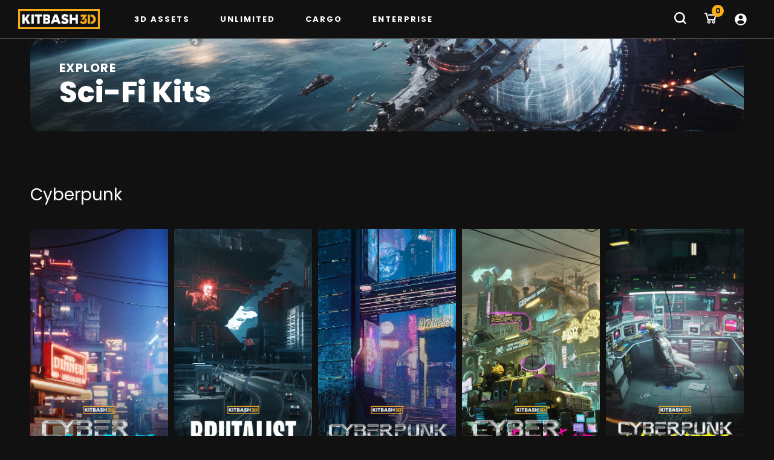

--- FILE ---
content_type: text/html; charset=utf-8
request_url: https://kitbash3d.com/collections/sci-fi?/collections/fantasy
body_size: 26668
content:
<!doctype html>
<html lang='en'>
  <head>
    

    

<meta charset='utf-8'>
<meta http-equiv='X-UA-Compatible' content='IE=edge'>
<meta name='viewport' content='width=device-width,initial-scale=1'>
<meta name='theme-color' content=''>



<meta property='og:site_name' content='KitBash3D'>
<meta property='og:url' content='https://kitbash3d.com/collections/sci-fi'>
<meta property='og:title' content='Sci-Fi Kits'>
<meta property='og:type' content='website'>
<meta property='og:description' content='Build extraordinary 3D worlds with over 20,000 premium 3D assets. Trusted by top film studios, game developers, and digital artists worldwide—and now available on Cargo—our Kits jumpstart your creative pipeline, streamline world-building, and bring your visionary stories to life.'><meta
    name='twitter:site'
    content='@kitbash3d'
  ><meta name='twitter:card' content='summary_large_image'>
<meta name='twitter:title' content='Sci-Fi Kits'>
<meta name='twitter:description' content='Build extraordinary 3D worlds with over 20,000 premium 3D assets. Trusted by top film studios, game developers, and digital artists worldwide—and now available on Cargo—our Kits jumpstart your creative pipeline, streamline world-building, and bring your visionary stories to life.'>

<meta
  name='google-signin-client_id'
  content='907919846766-hvom2tlb19i4uamqn5m6iemvvkkdhknu.apps.googleusercontent.com'
>


    
<meta property='og:image' content='http://kitbash3d.com/cdn/shop/collections/FILTERED_KITS_HEADER_SCIFI-07.png?v=1742317948'>
        <meta
          property='og:image:secure_url'
          content='https://kitbash3d.com/cdn/shop/collections/FILTERED_KITS_HEADER_SCIFI-07.png?v=1742317948'
        >
        <meta property='og:image:width' content='1600'>
        <meta property='og:image:height' content='449'><title>
      Sci-Fi Kits

        &ndash; KitBash3D</title>

    <link rel='canonical' href='https://kitbash3d.com/collections/sci-fi'><link
        rel='icon'
        type='image/png'
        href='//kitbash3d.com/cdn/shop/files/k_icon_3.png?crop=center&height=32&v=1639462240&width=32'
      ><link rel='preconnect' href='https://cdn.shopify.com' crossorigin>
    <link rel='preconnect' href='//fonts.googleapis.com'>
    <link rel='preconnect' href='//fonts.gstatic.com' crossorigin>
    <link
      href='//fonts.googleapis.com/css2?family=Poppins:wght@400;700;800&display=swap&family=Big+Shoulders:wght@700'
      rel='stylesheet'
    ><link href="//kitbash3d.com/cdn/shop/t/261/assets/bundle.min.css?v=142077432711599109191763505221" rel="stylesheet" type="text/css" media="all" />

    
    <script src='//kitbash3d.com/cdn/shop/t/261/assets/config.js?v=7383738876467882891763413549'></script>

    <script>
      window.Shopify = window.Shopify || {theme: {id: 159679315991, role: 'main' } };
      window._template = {
          directory: "",
          name: "collection",
          suffix: "scifi-collection"
      }
    </script>
<script>
  window.dataLayer = window.dataLayer || []
  function gtag() {
    dataLayer.push(arguments)
  }
  gtag('consent', 'default', {
    ad_storage: 'denied',
    analytics_storage: 'denied',
    ad_user_data: 'denied',
    ad_personalization: 'denied',
    personalization_storage: 'denied',
    functionality_storage: 'granted',
    security_storage: 'granted',
    wait_for_update: 500,
  })
  gtag('set', 'ads_data_redaction', true)
</script>

<!--
  Intelligems and Osano scripts cannot be deferred or loaded async
  https://docs.osano.com/hc/en-us/articles/22469433678100-Installing-Osano-Cookie-Consent
-->
<script src='https://cdn.intelligems.io/4cd365e43018.js'></script>

<script
  src='https://cmp.osano.com/16CaJDTsUotGz76o3/92e8c076-1335-4abf-b0dc-8cf6ca84290d/osano.js'
></script>
<style>
  .osano-cm-header,
  .osano-cm-description p {
    font-size: 12px !important;
  }
  .osano-cm-widget {
    display: none;
  }
</style><!-- Google Tag Manager -->
<script>
  ;(function (w, d, s, l, i) {
    w[l] = w[l] || []
    w[l].push({ 'gtm.start': new Date().getTime(), event: 'gtm.js' })
    var f = d.getElementsByTagName(s)[0],
      j = d.createElement(s),
      dl = l != 'dataLayer' ? '&l=' + l : ''
    j.async = true
    j.src = 'https://www.googletagmanager.com/gtm.js?id=' + i + dl
    f.parentNode.insertBefore(j, f)
  })(window, document, 'script', 'dataLayer', 'GTM-TMX3B7N')
</script>
<!-- End Google Tag Manager -->

<script type='text/javascript'>
  if (window.location.pathname.includes('/blogs/news')) {
    let { pathname } = window.location
    pathname = pathname.replace('/blogs/news', '/a/blog')
    window.location = window.location.origin + pathname
  }
  if (
    window.location.pathname ==
      '/a/blog/pepsi-super-bowl-halftime-show-trailer-goes-big-with-kitbash3d' ||
    window.location.pathname ==
      '/a/blog/pepsi-superbowl-halftime-show-trailer-goes-big-with-kitbash3d'
  ) {
    window.location =
      'https://kitbash3d.com/a/blog/kitbash3d-shows-up-in-halftime-hype'
  }
</script>

<!-- Ortto kitbash3d capture code -->
<script defer>
  window.ap3c = window.ap3c || {};
  var ap3c = window.ap3c;
  ap3c.cmd = ap3c.cmd || [];
  ap3c.shopifyIsProductVariantAvailableMap = {};

  ap3c.shopifyProductDefaultVariantId = '';
  ap3c.shopifyLiquidEmail = '';
  ap3c.shopifyLiquidPhone = '';
  ap3c.shopifyIsProductAvailable = 'false';
  

  ap3c.cmd.push(function() {
      ap3c.init('YbDuib9IqdWoJc4Ta2l0YmFzaDNk', 'https://capture-api-us.ortto.app/');
      ap3c.track({v: 0, email: ap3c.shopifyLiquidEmail || null, phone: ap3c.shopifyLiquidPhone || null});
  });
  var s, t; s = document.createElement('script'); s.type = 'text/javascript'; s.src = "https://cdn3l.ink/app.js";
  t = document.getElementsByTagName('script')[0]; t.parentNode.insertBefore(s, t);
</script>

<script src='//kitbash3d.com/cdn/shop/t/261/assets/lazyframe.min.js?v=6296955318089248261710441163'></script>
<script
  src='https://cdn.jsdelivr.net/npm/swiper@11/swiper-bundle.min.js'
  defer
></script>
<script src='//kitbash3d.com/cdn/shop/t/261/assets/global.js?v=114377943516370055921765913111' defer></script>

<!-- TikTok Scripts Manager -->
<script defer async>
  !(function (w, d, t) {
    w.TiktokAnalyticsObject = t
    var ttq = (w[t] = w[t] || [])
    ;(ttq.methods = [
      'page',
      'track',
      'identify',
      'instances',
      'debug',
      'on',
      'off',
      'once',
      'ready',
      'alias',
      'group',
      'enableCookie',
      'disableCookie',
    ]),
      (ttq.setAndDefer = function (t, e) {
        t[e] = function () {
          t.push([e].concat(Array.prototype.slice.call(arguments, 0)))
        }
      })
    for (var i = 0; i < ttq.methods.length; i++)
      ttq.setAndDefer(ttq, ttq.methods[i])
    ;(ttq.instance = function (t) {
      for (var e = ttq._i[t] || [], n = 0; n < ttq.methods.length; n++)
        ttq.setAndDefer(e, ttq.methods[n])
      return e
    }),
      (ttq.load = function (e, n) {
        var i = 'https://analytics.tiktok.com/i18n/pixel/events.js'
        ;(ttq._i = ttq._i || {}),
          (ttq._i[e] = []),
          (ttq._i[e]._u = i),
          (ttq._t = ttq._t || {}),
          (ttq._t[e] = +new Date()),
          (ttq._o = ttq._o || {}),
          (ttq._o[e] = n || {})
        n = document.createElement('script')
        ;(n.type = 'text/javascript'),
          (n.async = !0),
          (n.src = i + '?sdkid=' + e + '&lib=' + t)
        e = document.getElementsByTagName('script')[0]
        e.parentNode.insertBefore(n, e)
      })

    ttq.load('CB27783C77UDQINH4840')
    ttq.page()
  })(window, document, 'ttq')
</script>

<script src='//kitbash3d.com/cdn/shop/t/261/assets/cart-drawer.js?v=25223211362585986951763417542' defer></script>


    <script>window.performance && window.performance.mark && window.performance.mark('shopify.content_for_header.start');</script><meta name="google-site-verification" content="NlTMU7uyUEBmjY1QTwCW-7rxOGNjjaxsaG2mjyB0NdM">
<meta id="shopify-digital-wallet" name="shopify-digital-wallet" content="/23163287/digital_wallets/dialog">
<meta name="shopify-checkout-api-token" content="6033013af425ccc1a70ada59ea2b471c">
<meta id="in-context-paypal-metadata" data-shop-id="23163287" data-venmo-supported="false" data-environment="production" data-locale="en_US" data-paypal-v4="true" data-currency="USD">
<link rel="alternate" type="application/atom+xml" title="Feed" href="/collections/sci-fi.atom" />
<link rel="alternate" type="application/json+oembed" href="https://kitbash3d.com/collections/sci-fi.oembed">
<script async="async" src="/checkouts/internal/preloads.js?locale=en-US"></script>
<link rel="preconnect" href="https://shop.app" crossorigin="anonymous">
<script async="async" src="https://shop.app/checkouts/internal/preloads.js?locale=en-US&shop_id=23163287" crossorigin="anonymous"></script>
<script id="apple-pay-shop-capabilities" type="application/json">{"shopId":23163287,"countryCode":"US","currencyCode":"USD","merchantCapabilities":["supports3DS"],"merchantId":"gid:\/\/shopify\/Shop\/23163287","merchantName":"KitBash3D","requiredBillingContactFields":["postalAddress","email"],"requiredShippingContactFields":["postalAddress","email"],"shippingType":"shipping","supportedNetworks":["visa","masterCard","amex","discover","elo","jcb"],"total":{"type":"pending","label":"KitBash3D","amount":"1.00"},"shopifyPaymentsEnabled":true,"supportsSubscriptions":true}</script>
<script id="shopify-features" type="application/json">{"accessToken":"6033013af425ccc1a70ada59ea2b471c","betas":["rich-media-storefront-analytics"],"domain":"kitbash3d.com","predictiveSearch":true,"shopId":23163287,"locale":"en"}</script>
<script>var Shopify = Shopify || {};
Shopify.shop = "kit-bash.myshopify.com";
Shopify.locale = "en";
Shopify.currency = {"active":"USD","rate":"1.0"};
Shopify.country = "US";
Shopify.theme = {"name":"Production","id":159679315991,"schema_name":"KitBash3D","schema_version":"2.1.0","theme_store_id":null,"role":"main"};
Shopify.theme.handle = "null";
Shopify.theme.style = {"id":null,"handle":null};
Shopify.cdnHost = "kitbash3d.com/cdn";
Shopify.routes = Shopify.routes || {};
Shopify.routes.root = "/";</script>
<script type="module">!function(o){(o.Shopify=o.Shopify||{}).modules=!0}(window);</script>
<script>!function(o){function n(){var o=[];function n(){o.push(Array.prototype.slice.apply(arguments))}return n.q=o,n}var t=o.Shopify=o.Shopify||{};t.loadFeatures=n(),t.autoloadFeatures=n()}(window);</script>
<script>
  window.ShopifyPay = window.ShopifyPay || {};
  window.ShopifyPay.apiHost = "shop.app\/pay";
  window.ShopifyPay.redirectState = null;
</script>
<script id="shop-js-analytics" type="application/json">{"pageType":"collection"}</script>
<script defer="defer" async type="module" src="//kitbash3d.com/cdn/shopifycloud/shop-js/modules/v2/client.init-shop-cart-sync_BApSsMSl.en.esm.js"></script>
<script defer="defer" async type="module" src="//kitbash3d.com/cdn/shopifycloud/shop-js/modules/v2/chunk.common_CBoos6YZ.esm.js"></script>
<script type="module">
  await import("//kitbash3d.com/cdn/shopifycloud/shop-js/modules/v2/client.init-shop-cart-sync_BApSsMSl.en.esm.js");
await import("//kitbash3d.com/cdn/shopifycloud/shop-js/modules/v2/chunk.common_CBoos6YZ.esm.js");

  window.Shopify.SignInWithShop?.initShopCartSync?.({"fedCMEnabled":true,"windoidEnabled":true});

</script>
<script>
  window.Shopify = window.Shopify || {};
  if (!window.Shopify.featureAssets) window.Shopify.featureAssets = {};
  window.Shopify.featureAssets['shop-js'] = {"shop-cart-sync":["modules/v2/client.shop-cart-sync_DJczDl9f.en.esm.js","modules/v2/chunk.common_CBoos6YZ.esm.js"],"init-fed-cm":["modules/v2/client.init-fed-cm_BzwGC0Wi.en.esm.js","modules/v2/chunk.common_CBoos6YZ.esm.js"],"init-windoid":["modules/v2/client.init-windoid_BS26ThXS.en.esm.js","modules/v2/chunk.common_CBoos6YZ.esm.js"],"shop-cash-offers":["modules/v2/client.shop-cash-offers_DthCPNIO.en.esm.js","modules/v2/chunk.common_CBoos6YZ.esm.js","modules/v2/chunk.modal_Bu1hFZFC.esm.js"],"shop-button":["modules/v2/client.shop-button_D_JX508o.en.esm.js","modules/v2/chunk.common_CBoos6YZ.esm.js"],"init-shop-email-lookup-coordinator":["modules/v2/client.init-shop-email-lookup-coordinator_DFwWcvrS.en.esm.js","modules/v2/chunk.common_CBoos6YZ.esm.js"],"shop-toast-manager":["modules/v2/client.shop-toast-manager_tEhgP2F9.en.esm.js","modules/v2/chunk.common_CBoos6YZ.esm.js"],"shop-login-button":["modules/v2/client.shop-login-button_DwLgFT0K.en.esm.js","modules/v2/chunk.common_CBoos6YZ.esm.js","modules/v2/chunk.modal_Bu1hFZFC.esm.js"],"avatar":["modules/v2/client.avatar_BTnouDA3.en.esm.js"],"init-shop-cart-sync":["modules/v2/client.init-shop-cart-sync_BApSsMSl.en.esm.js","modules/v2/chunk.common_CBoos6YZ.esm.js"],"pay-button":["modules/v2/client.pay-button_BuNmcIr_.en.esm.js","modules/v2/chunk.common_CBoos6YZ.esm.js"],"init-shop-for-new-customer-accounts":["modules/v2/client.init-shop-for-new-customer-accounts_DrjXSI53.en.esm.js","modules/v2/client.shop-login-button_DwLgFT0K.en.esm.js","modules/v2/chunk.common_CBoos6YZ.esm.js","modules/v2/chunk.modal_Bu1hFZFC.esm.js"],"init-customer-accounts-sign-up":["modules/v2/client.init-customer-accounts-sign-up_TlVCiykN.en.esm.js","modules/v2/client.shop-login-button_DwLgFT0K.en.esm.js","modules/v2/chunk.common_CBoos6YZ.esm.js","modules/v2/chunk.modal_Bu1hFZFC.esm.js"],"shop-follow-button":["modules/v2/client.shop-follow-button_C5D3XtBb.en.esm.js","modules/v2/chunk.common_CBoos6YZ.esm.js","modules/v2/chunk.modal_Bu1hFZFC.esm.js"],"checkout-modal":["modules/v2/client.checkout-modal_8TC_1FUY.en.esm.js","modules/v2/chunk.common_CBoos6YZ.esm.js","modules/v2/chunk.modal_Bu1hFZFC.esm.js"],"init-customer-accounts":["modules/v2/client.init-customer-accounts_C0Oh2ljF.en.esm.js","modules/v2/client.shop-login-button_DwLgFT0K.en.esm.js","modules/v2/chunk.common_CBoos6YZ.esm.js","modules/v2/chunk.modal_Bu1hFZFC.esm.js"],"lead-capture":["modules/v2/client.lead-capture_Cq0gfm7I.en.esm.js","modules/v2/chunk.common_CBoos6YZ.esm.js","modules/v2/chunk.modal_Bu1hFZFC.esm.js"],"shop-login":["modules/v2/client.shop-login_BmtnoEUo.en.esm.js","modules/v2/chunk.common_CBoos6YZ.esm.js","modules/v2/chunk.modal_Bu1hFZFC.esm.js"],"payment-terms":["modules/v2/client.payment-terms_BHOWV7U_.en.esm.js","modules/v2/chunk.common_CBoos6YZ.esm.js","modules/v2/chunk.modal_Bu1hFZFC.esm.js"]};
</script>
<script>(function() {
  var isLoaded = false;
  function asyncLoad() {
    if (isLoaded) return;
    isLoaded = true;
    var urls = ["https:\/\/shopify.intercom.io\/widget.js?shop=kit-bash.myshopify.com","https:\/\/io.dropinblog.com\/js\/shopify.js?shop=kit-bash.myshopify.com","https:\/\/iis.intercom.io\/widget.js?shop=kit-bash.myshopify.com","https:\/\/cdn-bundler.nice-team.net\/app\/js\/bundler.js?shop=kit-bash.myshopify.com"];
    for (var i = 0; i < urls.length; i++) {
      var s = document.createElement('script');
      s.type = 'text/javascript';
      s.async = true;
      s.src = urls[i];
      var x = document.getElementsByTagName('script')[0];
      x.parentNode.insertBefore(s, x);
    }
  };
  if(window.attachEvent) {
    window.attachEvent('onload', asyncLoad);
  } else {
    window.addEventListener('load', asyncLoad, false);
  }
})();</script>
<script id="__st">var __st={"a":23163287,"offset":-28800,"reqid":"56f8d2e5-c4bc-4111-9c1b-78f2629d7605-1768867505","pageurl":"kitbash3d.com\/collections\/sci-fi?\/collections\/fantasy","u":"ce3d1df2f8aa","p":"collection","rtyp":"collection","rid":263466221591};</script>
<script>window.ShopifyPaypalV4VisibilityTracking = true;</script>
<script id="captcha-bootstrap">!function(){'use strict';const t='contact',e='account',n='new_comment',o=[[t,t],['blogs',n],['comments',n],[t,'customer']],c=[[e,'customer_login'],[e,'guest_login'],[e,'recover_customer_password'],[e,'create_customer']],r=t=>t.map((([t,e])=>`form[action*='/${t}']:not([data-nocaptcha='true']) input[name='form_type'][value='${e}']`)).join(','),a=t=>()=>t?[...document.querySelectorAll(t)].map((t=>t.form)):[];function s(){const t=[...o],e=r(t);return a(e)}const i='password',u='form_key',d=['recaptcha-v3-token','g-recaptcha-response','h-captcha-response',i],f=()=>{try{return window.sessionStorage}catch{return}},m='__shopify_v',_=t=>t.elements[u];function p(t,e,n=!1){try{const o=window.sessionStorage,c=JSON.parse(o.getItem(e)),{data:r}=function(t){const{data:e,action:n}=t;return t[m]||n?{data:e,action:n}:{data:t,action:n}}(c);for(const[e,n]of Object.entries(r))t.elements[e]&&(t.elements[e].value=n);n&&o.removeItem(e)}catch(o){console.error('form repopulation failed',{error:o})}}const l='form_type',E='cptcha';function T(t){t.dataset[E]=!0}const w=window,h=w.document,L='Shopify',v='ce_forms',y='captcha';let A=!1;((t,e)=>{const n=(g='f06e6c50-85a8-45c8-87d0-21a2b65856fe',I='https://cdn.shopify.com/shopifycloud/storefront-forms-hcaptcha/ce_storefront_forms_captcha_hcaptcha.v1.5.2.iife.js',D={infoText:'Protected by hCaptcha',privacyText:'Privacy',termsText:'Terms'},(t,e,n)=>{const o=w[L][v],c=o.bindForm;if(c)return c(t,g,e,D).then(n);var r;o.q.push([[t,g,e,D],n]),r=I,A||(h.body.append(Object.assign(h.createElement('script'),{id:'captcha-provider',async:!0,src:r})),A=!0)});var g,I,D;w[L]=w[L]||{},w[L][v]=w[L][v]||{},w[L][v].q=[],w[L][y]=w[L][y]||{},w[L][y].protect=function(t,e){n(t,void 0,e),T(t)},Object.freeze(w[L][y]),function(t,e,n,w,h,L){const[v,y,A,g]=function(t,e,n){const i=e?o:[],u=t?c:[],d=[...i,...u],f=r(d),m=r(i),_=r(d.filter((([t,e])=>n.includes(e))));return[a(f),a(m),a(_),s()]}(w,h,L),I=t=>{const e=t.target;return e instanceof HTMLFormElement?e:e&&e.form},D=t=>v().includes(t);t.addEventListener('submit',(t=>{const e=I(t);if(!e)return;const n=D(e)&&!e.dataset.hcaptchaBound&&!e.dataset.recaptchaBound,o=_(e),c=g().includes(e)&&(!o||!o.value);(n||c)&&t.preventDefault(),c&&!n&&(function(t){try{if(!f())return;!function(t){const e=f();if(!e)return;const n=_(t);if(!n)return;const o=n.value;o&&e.removeItem(o)}(t);const e=Array.from(Array(32),(()=>Math.random().toString(36)[2])).join('');!function(t,e){_(t)||t.append(Object.assign(document.createElement('input'),{type:'hidden',name:u})),t.elements[u].value=e}(t,e),function(t,e){const n=f();if(!n)return;const o=[...t.querySelectorAll(`input[type='${i}']`)].map((({name:t})=>t)),c=[...d,...o],r={};for(const[a,s]of new FormData(t).entries())c.includes(a)||(r[a]=s);n.setItem(e,JSON.stringify({[m]:1,action:t.action,data:r}))}(t,e)}catch(e){console.error('failed to persist form',e)}}(e),e.submit())}));const S=(t,e)=>{t&&!t.dataset[E]&&(n(t,e.some((e=>e===t))),T(t))};for(const o of['focusin','change'])t.addEventListener(o,(t=>{const e=I(t);D(e)&&S(e,y())}));const B=e.get('form_key'),M=e.get(l),P=B&&M;t.addEventListener('DOMContentLoaded',(()=>{const t=y();if(P)for(const e of t)e.elements[l].value===M&&p(e,B);[...new Set([...A(),...v().filter((t=>'true'===t.dataset.shopifyCaptcha))])].forEach((e=>S(e,t)))}))}(h,new URLSearchParams(w.location.search),n,t,e,['guest_login'])})(!0,!0)}();</script>
<script integrity="sha256-4kQ18oKyAcykRKYeNunJcIwy7WH5gtpwJnB7kiuLZ1E=" data-source-attribution="shopify.loadfeatures" defer="defer" src="//kitbash3d.com/cdn/shopifycloud/storefront/assets/storefront/load_feature-a0a9edcb.js" crossorigin="anonymous"></script>
<script crossorigin="anonymous" defer="defer" src="//kitbash3d.com/cdn/shopifycloud/storefront/assets/shopify_pay/storefront-65b4c6d7.js?v=20250812"></script>
<script data-source-attribution="shopify.dynamic_checkout.dynamic.init">var Shopify=Shopify||{};Shopify.PaymentButton=Shopify.PaymentButton||{isStorefrontPortableWallets:!0,init:function(){window.Shopify.PaymentButton.init=function(){};var t=document.createElement("script");t.src="https://kitbash3d.com/cdn/shopifycloud/portable-wallets/latest/portable-wallets.en.js",t.type="module",document.head.appendChild(t)}};
</script>
<script data-source-attribution="shopify.dynamic_checkout.buyer_consent">
  function portableWalletsHideBuyerConsent(e){var t=document.getElementById("shopify-buyer-consent"),n=document.getElementById("shopify-subscription-policy-button");t&&n&&(t.classList.add("hidden"),t.setAttribute("aria-hidden","true"),n.removeEventListener("click",e))}function portableWalletsShowBuyerConsent(e){var t=document.getElementById("shopify-buyer-consent"),n=document.getElementById("shopify-subscription-policy-button");t&&n&&(t.classList.remove("hidden"),t.removeAttribute("aria-hidden"),n.addEventListener("click",e))}window.Shopify?.PaymentButton&&(window.Shopify.PaymentButton.hideBuyerConsent=portableWalletsHideBuyerConsent,window.Shopify.PaymentButton.showBuyerConsent=portableWalletsShowBuyerConsent);
</script>
<script data-source-attribution="shopify.dynamic_checkout.cart.bootstrap">document.addEventListener("DOMContentLoaded",(function(){function t(){return document.querySelector("shopify-accelerated-checkout-cart, shopify-accelerated-checkout")}if(t())Shopify.PaymentButton.init();else{new MutationObserver((function(e,n){t()&&(Shopify.PaymentButton.init(),n.disconnect())})).observe(document.body,{childList:!0,subtree:!0})}}));
</script>
<link id="shopify-accelerated-checkout-styles" rel="stylesheet" media="screen" href="https://kitbash3d.com/cdn/shopifycloud/portable-wallets/latest/accelerated-checkout-backwards-compat.css" crossorigin="anonymous">
<style id="shopify-accelerated-checkout-cart">
        #shopify-buyer-consent {
  margin-top: 1em;
  display: inline-block;
  width: 100%;
}

#shopify-buyer-consent.hidden {
  display: none;
}

#shopify-subscription-policy-button {
  background: none;
  border: none;
  padding: 0;
  text-decoration: underline;
  font-size: inherit;
  cursor: pointer;
}

#shopify-subscription-policy-button::before {
  box-shadow: none;
}

      </style>

<script>window.performance && window.performance.mark && window.performance.mark('shopify.content_for_header.end');</script>

    <script id='shopify-features'></script><script>
    window.ap3c = window.ap3c || {};
    var ap3c = window.ap3c;
    ap3c.cmd = ap3c.cmd || [];
    ap3c.shopifyIsProductVariantAvailableMap = {};

    ap3c.shopifyProductDefaultVariantId = '';
    ap3c.shopifyLiquidEmail = '';
    ap3c.shopifyLiquidPhone = '';
    ap3c.shopifyIsProductAvailable = 'false';
    

    ap3c.cmd.push(function() {
        ap3c.init('YbDuib9IqdWoJc4Ta2l0YmFzaDNk', 'https://capture-api-us.ortto.app/');
        ap3c.track({v: 0, email: ap3c.shopifyLiquidEmail || null, phone: ap3c.shopifyLiquidPhone || null});
    });
    var s, t; s = document.createElement('script'); s.type = 'text/javascript'; s.src = "https://cdn3l.ink/app.js";
    t = document.getElementsByTagName('script')[0]; t.parentNode.insertBefore(s, t);
</script>

    <script>
      !(function (t, e) {
        var o, n, p, r
        e.__SV ||
          ((window.posthog = e),
          (e._i = []),
          (e.init = function (i, s, a) {
            function g(t, e) {
              var o = e.split('.')
              2 == o.length && ((t = t[o[0]]), (e = o[1])),
                (t[e] = function () {
                  t.push([e].concat(Array.prototype.slice.call(arguments, 0)))
                })
            }
            ;((p = t.createElement('script')).type = 'text/javascript'),
              (p.crossOrigin = 'anonymous'),
              (p.async = !0),
              (p.src =
                s.api_host.replace('.i.posthog.com', '-assets.i.posthog.com') +
                '/static/array.js'),
              (r = t.getElementsByTagName('script')[0]).parentNode.insertBefore(
                p,
                r,
              )
            var u = e
            for (
              void 0 !== a ? (u = e[a] = []) : (a = 'posthog'),
                u.people = u.people || [],
                u.toString = function (t) {
                  var e = 'posthog'
                  return (
                    'posthog' !== a && (e += '.' + a), t || (e += ' (stub)'), e
                  )
                },
                u.people.toString = function () {
                  return u.toString(1) + '.people (stub)'
                },
                o =
                  'init capture register register_once register_for_session unregister unregister_for_session getFeatureFlag getFeatureFlagPayload isFeatureEnabled reloadFeatureFlags updateEarlyAccessFeatureEnrollment getEarlyAccessFeatures on onFeatureFlags onSessionId getSurveys getActiveMatchingSurveys renderSurvey canRenderSurvey getNextSurveyStep identify setPersonProperties group resetGroups setPersonPropertiesForFlags resetPersonPropertiesForFlags setGroupPropertiesForFlags resetGroupPropertiesForFlags reset get_distinct_id getGroups get_session_id get_session_replay_url alias set_config startSessionRecording stopSessionRecording sessionRecordingStarted captureException loadToolbar get_property getSessionProperty createPersonProfile opt_in_capturing opt_out_capturing has_opted_in_capturing has_opted_out_capturing clear_opt_in_out_capturing debug'.split(
                    ' ',
                  ),
                n = 0;
              n < o.length;
              n++
            )
              g(u, o[n])
            e._i.push([i, s, a])
          }),
          (e.__SV = 1))
      })(document, window.posthog || [])
      posthog.init('phc_CvAiFCKDDPQ281698ppIi37BnW6VuW7anHEBfAeppvX', {
        api_host: 'https://us.i.posthog.com',
        defaults: '2025-05-24',
      })
    </script>
  <!-- BEGIN app block: shopify://apps/gempages-builder/blocks/embed-gp-script-head/20b379d4-1b20-474c-a6ca-665c331919f3 -->














<!-- END app block --><!-- BEGIN app block: shopify://apps/intelligems-a-b-testing/blocks/intelligems-script/fa83b64c-0c77-4c0c-b4b2-b94b42f5ef19 --><script>
  window._template = {
    directory: "",
    name: "collection",
    suffix: "scifi-collection",
  };
  window.__productIdFromTemplate = null;
  window.__plpCollectionIdFromTemplate = 263466221591;
</script>
<script type="module" blocking="render" fetchpriority="high" src="https://cdn.intelligems.io/esm/4cd365e43018/bundle.js" data-em-disable async></script>


<!-- END app block --><link href="https://monorail-edge.shopifysvc.com" rel="dns-prefetch">
<script>(function(){if ("sendBeacon" in navigator && "performance" in window) {try {var session_token_from_headers = performance.getEntriesByType('navigation')[0].serverTiming.find(x => x.name == '_s').description;} catch {var session_token_from_headers = undefined;}var session_cookie_matches = document.cookie.match(/_shopify_s=([^;]*)/);var session_token_from_cookie = session_cookie_matches && session_cookie_matches.length === 2 ? session_cookie_matches[1] : "";var session_token = session_token_from_headers || session_token_from_cookie || "";function handle_abandonment_event(e) {var entries = performance.getEntries().filter(function(entry) {return /monorail-edge.shopifysvc.com/.test(entry.name);});if (!window.abandonment_tracked && entries.length === 0) {window.abandonment_tracked = true;var currentMs = Date.now();var navigation_start = performance.timing.navigationStart;var payload = {shop_id: 23163287,url: window.location.href,navigation_start,duration: currentMs - navigation_start,session_token,page_type: "collection"};window.navigator.sendBeacon("https://monorail-edge.shopifysvc.com/v1/produce", JSON.stringify({schema_id: "online_store_buyer_site_abandonment/1.1",payload: payload,metadata: {event_created_at_ms: currentMs,event_sent_at_ms: currentMs}}));}}window.addEventListener('pagehide', handle_abandonment_event);}}());</script>
<script id="web-pixels-manager-setup">(function e(e,d,r,n,o){if(void 0===o&&(o={}),!Boolean(null===(a=null===(i=window.Shopify)||void 0===i?void 0:i.analytics)||void 0===a?void 0:a.replayQueue)){var i,a;window.Shopify=window.Shopify||{};var t=window.Shopify;t.analytics=t.analytics||{};var s=t.analytics;s.replayQueue=[],s.publish=function(e,d,r){return s.replayQueue.push([e,d,r]),!0};try{self.performance.mark("wpm:start")}catch(e){}var l=function(){var e={modern:/Edge?\/(1{2}[4-9]|1[2-9]\d|[2-9]\d{2}|\d{4,})\.\d+(\.\d+|)|Firefox\/(1{2}[4-9]|1[2-9]\d|[2-9]\d{2}|\d{4,})\.\d+(\.\d+|)|Chrom(ium|e)\/(9{2}|\d{3,})\.\d+(\.\d+|)|(Maci|X1{2}).+ Version\/(15\.\d+|(1[6-9]|[2-9]\d|\d{3,})\.\d+)([,.]\d+|)( \(\w+\)|)( Mobile\/\w+|) Safari\/|Chrome.+OPR\/(9{2}|\d{3,})\.\d+\.\d+|(CPU[ +]OS|iPhone[ +]OS|CPU[ +]iPhone|CPU IPhone OS|CPU iPad OS)[ +]+(15[._]\d+|(1[6-9]|[2-9]\d|\d{3,})[._]\d+)([._]\d+|)|Android:?[ /-](13[3-9]|1[4-9]\d|[2-9]\d{2}|\d{4,})(\.\d+|)(\.\d+|)|Android.+Firefox\/(13[5-9]|1[4-9]\d|[2-9]\d{2}|\d{4,})\.\d+(\.\d+|)|Android.+Chrom(ium|e)\/(13[3-9]|1[4-9]\d|[2-9]\d{2}|\d{4,})\.\d+(\.\d+|)|SamsungBrowser\/([2-9]\d|\d{3,})\.\d+/,legacy:/Edge?\/(1[6-9]|[2-9]\d|\d{3,})\.\d+(\.\d+|)|Firefox\/(5[4-9]|[6-9]\d|\d{3,})\.\d+(\.\d+|)|Chrom(ium|e)\/(5[1-9]|[6-9]\d|\d{3,})\.\d+(\.\d+|)([\d.]+$|.*Safari\/(?![\d.]+ Edge\/[\d.]+$))|(Maci|X1{2}).+ Version\/(10\.\d+|(1[1-9]|[2-9]\d|\d{3,})\.\d+)([,.]\d+|)( \(\w+\)|)( Mobile\/\w+|) Safari\/|Chrome.+OPR\/(3[89]|[4-9]\d|\d{3,})\.\d+\.\d+|(CPU[ +]OS|iPhone[ +]OS|CPU[ +]iPhone|CPU IPhone OS|CPU iPad OS)[ +]+(10[._]\d+|(1[1-9]|[2-9]\d|\d{3,})[._]\d+)([._]\d+|)|Android:?[ /-](13[3-9]|1[4-9]\d|[2-9]\d{2}|\d{4,})(\.\d+|)(\.\d+|)|Mobile Safari.+OPR\/([89]\d|\d{3,})\.\d+\.\d+|Android.+Firefox\/(13[5-9]|1[4-9]\d|[2-9]\d{2}|\d{4,})\.\d+(\.\d+|)|Android.+Chrom(ium|e)\/(13[3-9]|1[4-9]\d|[2-9]\d{2}|\d{4,})\.\d+(\.\d+|)|Android.+(UC? ?Browser|UCWEB|U3)[ /]?(15\.([5-9]|\d{2,})|(1[6-9]|[2-9]\d|\d{3,})\.\d+)\.\d+|SamsungBrowser\/(5\.\d+|([6-9]|\d{2,})\.\d+)|Android.+MQ{2}Browser\/(14(\.(9|\d{2,})|)|(1[5-9]|[2-9]\d|\d{3,})(\.\d+|))(\.\d+|)|K[Aa][Ii]OS\/(3\.\d+|([4-9]|\d{2,})\.\d+)(\.\d+|)/},d=e.modern,r=e.legacy,n=navigator.userAgent;return n.match(d)?"modern":n.match(r)?"legacy":"unknown"}(),u="modern"===l?"modern":"legacy",c=(null!=n?n:{modern:"",legacy:""})[u],f=function(e){return[e.baseUrl,"/wpm","/b",e.hashVersion,"modern"===e.buildTarget?"m":"l",".js"].join("")}({baseUrl:d,hashVersion:r,buildTarget:u}),m=function(e){var d=e.version,r=e.bundleTarget,n=e.surface,o=e.pageUrl,i=e.monorailEndpoint;return{emit:function(e){var a=e.status,t=e.errorMsg,s=(new Date).getTime(),l=JSON.stringify({metadata:{event_sent_at_ms:s},events:[{schema_id:"web_pixels_manager_load/3.1",payload:{version:d,bundle_target:r,page_url:o,status:a,surface:n,error_msg:t},metadata:{event_created_at_ms:s}}]});if(!i)return console&&console.warn&&console.warn("[Web Pixels Manager] No Monorail endpoint provided, skipping logging."),!1;try{return self.navigator.sendBeacon.bind(self.navigator)(i,l)}catch(e){}var u=new XMLHttpRequest;try{return u.open("POST",i,!0),u.setRequestHeader("Content-Type","text/plain"),u.send(l),!0}catch(e){return console&&console.warn&&console.warn("[Web Pixels Manager] Got an unhandled error while logging to Monorail."),!1}}}}({version:r,bundleTarget:l,surface:e.surface,pageUrl:self.location.href,monorailEndpoint:e.monorailEndpoint});try{o.browserTarget=l,function(e){var d=e.src,r=e.async,n=void 0===r||r,o=e.onload,i=e.onerror,a=e.sri,t=e.scriptDataAttributes,s=void 0===t?{}:t,l=document.createElement("script"),u=document.querySelector("head"),c=document.querySelector("body");if(l.async=n,l.src=d,a&&(l.integrity=a,l.crossOrigin="anonymous"),s)for(var f in s)if(Object.prototype.hasOwnProperty.call(s,f))try{l.dataset[f]=s[f]}catch(e){}if(o&&l.addEventListener("load",o),i&&l.addEventListener("error",i),u)u.appendChild(l);else{if(!c)throw new Error("Did not find a head or body element to append the script");c.appendChild(l)}}({src:f,async:!0,onload:function(){if(!function(){var e,d;return Boolean(null===(d=null===(e=window.Shopify)||void 0===e?void 0:e.analytics)||void 0===d?void 0:d.initialized)}()){var d=window.webPixelsManager.init(e)||void 0;if(d){var r=window.Shopify.analytics;r.replayQueue.forEach((function(e){var r=e[0],n=e[1],o=e[2];d.publishCustomEvent(r,n,o)})),r.replayQueue=[],r.publish=d.publishCustomEvent,r.visitor=d.visitor,r.initialized=!0}}},onerror:function(){return m.emit({status:"failed",errorMsg:"".concat(f," has failed to load")})},sri:function(e){var d=/^sha384-[A-Za-z0-9+/=]+$/;return"string"==typeof e&&d.test(e)}(c)?c:"",scriptDataAttributes:o}),m.emit({status:"loading"})}catch(e){m.emit({status:"failed",errorMsg:(null==e?void 0:e.message)||"Unknown error"})}}})({shopId: 23163287,storefrontBaseUrl: "https://kitbash3d.com",extensionsBaseUrl: "https://extensions.shopifycdn.com/cdn/shopifycloud/web-pixels-manager",monorailEndpoint: "https://monorail-edge.shopifysvc.com/unstable/produce_batch",surface: "storefront-renderer",enabledBetaFlags: ["2dca8a86"],webPixelsConfigList: [{"id":"702971927","configuration":"{\"shopId\":\"kit-bash.myshopify.com\"}","eventPayloadVersion":"v1","runtimeContext":"STRICT","scriptVersion":"674c31de9c131805829c42a983792da6","type":"APP","apiClientId":2753413,"privacyPurposes":["ANALYTICS","MARKETING","SALE_OF_DATA"],"dataSharingAdjustments":{"protectedCustomerApprovalScopes":["read_customer_address","read_customer_email","read_customer_name","read_customer_personal_data","read_customer_phone"]}},{"id":"318898199","configuration":"{\"config\":\"{\\\"google_tag_ids\\\":[\\\"G-ZHZW2G6DW7\\\",\\\"GT-KT9XCN7\\\"],\\\"target_country\\\":\\\"US\\\",\\\"gtag_events\\\":[{\\\"type\\\":\\\"search\\\",\\\"action_label\\\":\\\"G-ZHZW2G6DW7\\\"},{\\\"type\\\":\\\"begin_checkout\\\",\\\"action_label\\\":\\\"G-ZHZW2G6DW7\\\"},{\\\"type\\\":\\\"view_item\\\",\\\"action_label\\\":[\\\"G-ZHZW2G6DW7\\\",\\\"MC-59BK4X8Z9F\\\"]},{\\\"type\\\":\\\"purchase\\\",\\\"action_label\\\":[\\\"G-ZHZW2G6DW7\\\",\\\"MC-59BK4X8Z9F\\\",\\\"AW-816207448\\\/J5A_CLnOz4ABENismYUD\\\"]},{\\\"type\\\":\\\"page_view\\\",\\\"action_label\\\":[\\\"G-ZHZW2G6DW7\\\",\\\"MC-59BK4X8Z9F\\\"]},{\\\"type\\\":\\\"add_payment_info\\\",\\\"action_label\\\":\\\"G-ZHZW2G6DW7\\\"},{\\\"type\\\":\\\"add_to_cart\\\",\\\"action_label\\\":\\\"G-ZHZW2G6DW7\\\"}],\\\"enable_monitoring_mode\\\":false}\"}","eventPayloadVersion":"v1","runtimeContext":"OPEN","scriptVersion":"b2a88bafab3e21179ed38636efcd8a93","type":"APP","apiClientId":1780363,"privacyPurposes":[],"dataSharingAdjustments":{"protectedCustomerApprovalScopes":["read_customer_address","read_customer_email","read_customer_name","read_customer_personal_data","read_customer_phone"]}},{"id":"33554455","configuration":"{\"shopId\":\"kit-bash.myshopify.com\"}","eventPayloadVersion":"v1","runtimeContext":"STRICT","scriptVersion":"31536d5a2ef62c1887054e49fd58dba0","type":"APP","apiClientId":4845829,"privacyPurposes":["ANALYTICS"],"dataSharingAdjustments":{"protectedCustomerApprovalScopes":["read_customer_email","read_customer_personal_data","read_customer_phone"]}},{"id":"9404439","configuration":"{\"myshopifyDomain\":\"kit-bash.myshopify.com\"}","eventPayloadVersion":"v1","runtimeContext":"STRICT","scriptVersion":"23b97d18e2aa74363140dc29c9284e87","type":"APP","apiClientId":2775569,"privacyPurposes":["ANALYTICS","MARKETING","SALE_OF_DATA"],"dataSharingAdjustments":{"protectedCustomerApprovalScopes":["read_customer_address","read_customer_email","read_customer_name","read_customer_phone","read_customer_personal_data"]}},{"id":"91226135","eventPayloadVersion":"1","runtimeContext":"LAX","scriptVersion":"31","type":"CUSTOM","privacyPurposes":["ANALYTICS","MARKETING","SALE_OF_DATA"],"name":"Meta, Google \u0026 Bing Pixel"},{"id":"shopify-app-pixel","configuration":"{}","eventPayloadVersion":"v1","runtimeContext":"STRICT","scriptVersion":"0450","apiClientId":"shopify-pixel","type":"APP","privacyPurposes":["ANALYTICS","MARKETING"]},{"id":"shopify-custom-pixel","eventPayloadVersion":"v1","runtimeContext":"LAX","scriptVersion":"0450","apiClientId":"shopify-pixel","type":"CUSTOM","privacyPurposes":["ANALYTICS","MARKETING"]}],isMerchantRequest: false,initData: {"shop":{"name":"KitBash3D","paymentSettings":{"currencyCode":"USD"},"myshopifyDomain":"kit-bash.myshopify.com","countryCode":"US","storefrontUrl":"https:\/\/kitbash3d.com"},"customer":null,"cart":null,"checkout":null,"productVariants":[],"purchasingCompany":null},},"https://kitbash3d.com/cdn","fcfee988w5aeb613cpc8e4bc33m6693e112",{"modern":"","legacy":""},{"shopId":"23163287","storefrontBaseUrl":"https:\/\/kitbash3d.com","extensionBaseUrl":"https:\/\/extensions.shopifycdn.com\/cdn\/shopifycloud\/web-pixels-manager","surface":"storefront-renderer","enabledBetaFlags":"[\"2dca8a86\"]","isMerchantRequest":"false","hashVersion":"fcfee988w5aeb613cpc8e4bc33m6693e112","publish":"custom","events":"[[\"page_viewed\",{}],[\"collection_viewed\",{\"collection\":{\"id\":\"263466221591\",\"title\":\"Sci-Fi Kits\",\"productVariants\":[{\"price\":{\"amount\":245.0,\"currencyCode\":\"USD\"},\"product\":{\"title\":\"Black Market\",\"vendor\":\"KitBash3d\",\"id\":\"8188631973911\",\"untranslatedTitle\":\"Black Market\",\"url\":\"\/products\/black-market\",\"type\":\"Worlds\"},\"id\":\"43479604625431\",\"image\":{\"src\":\"\/\/kitbash3d.com\/cdn\/shop\/files\/BMK_WEB_POSTER.png?v=1761856576\"},\"sku\":null,\"title\":\"INDIVIDUAL (SELF-EMPLOYED)\",\"untranslatedTitle\":\"INDIVIDUAL (SELF-EMPLOYED)\"},{\"price\":{\"amount\":0.0,\"currencyCode\":\"USD\"},\"product\":{\"title\":\"Adventure Starter Pack\",\"vendor\":\"KitBash3D\",\"id\":\"7784761524247\",\"untranslatedTitle\":\"Adventure Starter Pack\",\"url\":\"\/products\/adventure-starter-pack\",\"type\":\"Substance Materials\"},\"id\":\"43013660147735\",\"image\":{\"src\":\"\/\/kitbash3d.com\/cdn\/shop\/files\/ASK_WEB_POSTER.png?v=1756841832\"},\"sku\":null,\"title\":\"INDIVIDUAL (SELF-EMPLOYED)\",\"untranslatedTitle\":\"INDIVIDUAL (SELF-EMPLOYED)\"},{\"price\":{\"amount\":95.0,\"currencyCode\":\"USD\"},\"product\":{\"title\":\"Armored Hulls\",\"vendor\":\"KitBash3D\",\"id\":\"7784749531159\",\"untranslatedTitle\":\"Armored Hulls\",\"url\":\"\/products\/armored-hulls\",\"type\":\"Substance Materials\"},\"id\":\"43013637210135\",\"image\":{\"src\":\"\/\/kitbash3d.com\/cdn\/shop\/files\/AMH_WEB_POSTER.png?v=1756841881\"},\"sku\":null,\"title\":\"INDIVIDUAL (SELF-EMPLOYED)\",\"untranslatedTitle\":\"INDIVIDUAL (SELF-EMPLOYED)\"},{\"price\":{\"amount\":245.0,\"currencyCode\":\"USD\"},\"product\":{\"title\":\"Noir Futurism\",\"vendor\":\"KitBash3d\",\"id\":\"7428167893015\",\"untranslatedTitle\":\"Noir Futurism\",\"url\":\"\/products\/noir-futurism\",\"type\":\"Worlds\"},\"id\":\"41843525189655\",\"image\":{\"src\":\"\/\/kitbash3d.com\/cdn\/shop\/files\/NOF_WEB_POSTER.png?v=1747091520\"},\"sku\":null,\"title\":\"INDIVIDUAL (SELF-EMPLOYED)\",\"untranslatedTitle\":\"INDIVIDUAL (SELF-EMPLOYED)\"},{\"price\":{\"amount\":145.0,\"currencyCode\":\"USD\"},\"product\":{\"title\":\"CyberPunk Interiors\",\"vendor\":\"KitBash3d\",\"id\":\"7284886339607\",\"untranslatedTitle\":\"CyberPunk Interiors\",\"url\":\"\/products\/cyberpunk-interiors\",\"type\":\"Worlds\"},\"id\":\"42032164306967\",\"image\":{\"src\":\"\/\/kitbash3d.com\/cdn\/shop\/files\/CPI_WEB_POSTER_72f41b22-bd95-4e0c-9ed0-cc3fede96d75.png?v=1742313450\"},\"sku\":\"\",\"title\":\"INDIVIDUAL (SELF-EMPLOYED)\",\"untranslatedTitle\":\"INDIVIDUAL (SELF-EMPLOYED)\"},{\"price\":{\"amount\":245.0,\"currencyCode\":\"USD\"},\"product\":{\"title\":\"Future Slums 2\",\"vendor\":\"KitBash3d\",\"id\":\"7020222545943\",\"untranslatedTitle\":\"Future Slums 2\",\"url\":\"\/products\/future-slums-2\",\"type\":\"Worlds\"},\"id\":\"42135831576599\",\"image\":{\"src\":\"\/\/kitbash3d.com\/cdn\/shop\/files\/FST_WEB_POSTER.png?v=1742317336\"},\"sku\":null,\"title\":\"INDIVIDUAL (SELF-EMPLOYED)\",\"untranslatedTitle\":\"INDIVIDUAL (SELF-EMPLOYED)\"},{\"price\":{\"amount\":245.0,\"currencyCode\":\"USD\"},\"product\":{\"title\":\"Brutalist 2055\",\"vendor\":\"KitBash3d\",\"id\":\"6979864625175\",\"untranslatedTitle\":\"Brutalist 2055\",\"url\":\"\/products\/brutalist-2055\",\"type\":\"Worlds\"},\"id\":\"42135832461335\",\"image\":{\"src\":\"\/\/kitbash3d.com\/cdn\/shop\/files\/BTL_WEB_POSTER.png?v=1742317387\"},\"sku\":null,\"title\":\"INDIVIDUAL (SELF-EMPLOYED)\",\"untranslatedTitle\":\"INDIVIDUAL (SELF-EMPLOYED)\"},{\"price\":{\"amount\":245.0,\"currencyCode\":\"USD\"},\"product\":{\"title\":\"AtomPunk\",\"vendor\":\"KitBash3d\",\"id\":\"6915535929367\",\"untranslatedTitle\":\"AtomPunk\",\"url\":\"\/products\/atompunk\",\"type\":\"Worlds\"},\"id\":\"42135835672599\",\"image\":{\"src\":\"\/\/kitbash3d.com\/cdn\/shop\/files\/ATP_WEB_POSTER.png?v=1742317521\"},\"sku\":null,\"title\":\"INDIVIDUAL (SELF-EMPLOYED)\",\"untranslatedTitle\":\"INDIVIDUAL (SELF-EMPLOYED)\"},{\"price\":{\"amount\":245.0,\"currencyCode\":\"USD\"},\"product\":{\"title\":\"Future Warfare\",\"vendor\":\"KitBash3d\",\"id\":\"6909086466071\",\"untranslatedTitle\":\"Future Warfare\",\"url\":\"\/products\/future-warfare\",\"type\":\"Worlds\"},\"id\":\"42135836000279\",\"image\":{\"src\":\"\/\/kitbash3d.com\/cdn\/shop\/files\/FTW_WEB_POSTER.png?v=1742317544\"},\"sku\":null,\"title\":\"INDIVIDUAL (SELF-EMPLOYED)\",\"untranslatedTitle\":\"INDIVIDUAL (SELF-EMPLOYED)\"},{\"price\":{\"amount\":245.0,\"currencyCode\":\"USD\"},\"product\":{\"title\":\"Oasis\",\"vendor\":\"KitBash3d\",\"id\":\"6879000395799\",\"untranslatedTitle\":\"Oasis\",\"url\":\"\/products\/oasis\",\"type\":\"Worlds\"},\"id\":\"42135837278231\",\"image\":{\"src\":\"\/\/kitbash3d.com\/cdn\/shop\/products\/OAS_WEB_POSTER.png?v=1742317615\"},\"sku\":null,\"title\":\"INDIVIDUAL (SELF-EMPLOYED)\",\"untranslatedTitle\":\"INDIVIDUAL (SELF-EMPLOYED)\"},{\"price\":{\"amount\":0.0,\"currencyCode\":\"USD\"},\"product\":{\"title\":\"Mission to Minerva\",\"vendor\":\"KitBash3d\",\"id\":\"6791897219095\",\"untranslatedTitle\":\"Mission to Minerva\",\"url\":\"\/products\/mission-to-minerva\",\"type\":\"Worlds\"},\"id\":\"42135846387735\",\"image\":{\"src\":\"\/\/kitbash3d.com\/cdn\/shop\/products\/M2M_WEB_POSTER.jpg?v=1742317798\"},\"sku\":\"MTM_080_I\",\"title\":\"INDIVIDUAL (SELF-EMPLOYED)\",\"untranslatedTitle\":\"INDIVIDUAL (SELF-EMPLOYED)\"},{\"price\":{\"amount\":245.0,\"currencyCode\":\"USD\"},\"product\":{\"title\":\"Cyber District\",\"vendor\":\"KitBash3d\",\"id\":\"6767676162071\",\"untranslatedTitle\":\"Cyber District\",\"url\":\"\/products\/cyber-district\",\"type\":\"Worlds\"},\"id\":\"42135847829527\",\"image\":{\"src\":\"\/\/kitbash3d.com\/cdn\/shop\/products\/CyberDistrict3DAssetsPoster.jpg?v=1742317857\"},\"sku\":\"CBD_080_I\",\"title\":\"INDIVIDUAL (SELF-EMPLOYED)\",\"untranslatedTitle\":\"INDIVIDUAL (SELF-EMPLOYED)\"},{\"price\":{\"amount\":245.0,\"currencyCode\":\"USD\"},\"product\":{\"title\":\"Neo San Francisco\",\"vendor\":\"KitBash3d\",\"id\":\"6762474962967\",\"untranslatedTitle\":\"Neo San Francisco\",\"url\":\"\/products\/neo-san-francisco\",\"type\":\"Worlds\"},\"id\":\"42135849500695\",\"image\":{\"src\":\"\/\/kitbash3d.com\/cdn\/shop\/products\/NSF_WEB_POSTER.jpg?v=1742317937\"},\"sku\":\"NSF_078_I\",\"title\":\"INDIVIDUAL (SELF-EMPLOYED)\",\"untranslatedTitle\":\"INDIVIDUAL (SELF-EMPLOYED)\"},{\"price\":{\"amount\":245.0,\"currencyCode\":\"USD\"},\"product\":{\"title\":\"CyberPunk\",\"vendor\":\"KitBash3d\",\"id\":\"6736896557079\",\"untranslatedTitle\":\"CyberPunk\",\"url\":\"\/products\/cyberpunk\",\"type\":\"Worlds\"},\"id\":\"42135851204631\",\"image\":{\"src\":\"\/\/kitbash3d.com\/cdn\/shop\/files\/CBP_WEB_POSTER.jpg?v=1752688875\"},\"sku\":\"CBP_076_I\",\"title\":\"INDIVIDUAL (SELF-EMPLOYED)\",\"untranslatedTitle\":\"INDIVIDUAL (SELF-EMPLOYED)\"},{\"price\":{\"amount\":245.0,\"currencyCode\":\"USD\"},\"product\":{\"title\":\"NEO NYC\",\"vendor\":\"KitBash3d\",\"id\":\"6715830140951\",\"untranslatedTitle\":\"NEO NYC\",\"url\":\"\/products\/neo-nyc\",\"type\":\"Worlds\"},\"id\":\"42135852810263\",\"image\":{\"src\":\"\/\/kitbash3d.com\/cdn\/shop\/products\/NNY_WEB_POSTER.jpg?v=1742318077\"},\"sku\":\"NNY_075_I\",\"title\":\"INDIVIDUAL (SELF-EMPLOYED)\",\"untranslatedTitle\":\"INDIVIDUAL (SELF-EMPLOYED)\"},{\"price\":{\"amount\":195.0,\"currencyCode\":\"USD\"},\"product\":{\"title\":\"Outpost\",\"vendor\":\"KitBash3d\",\"id\":\"6566488604695\",\"untranslatedTitle\":\"Outpost\",\"url\":\"\/products\/outpost\",\"type\":\"Worlds\"},\"id\":\"42135855300631\",\"image\":{\"src\":\"\/\/kitbash3d.com\/cdn\/shop\/products\/OP_WEB_POSTER.jpg?v=1742318224\"},\"sku\":\"OTP_068_I\",\"title\":\"INDIVIDUAL (SELF-EMPLOYED)\",\"untranslatedTitle\":\"INDIVIDUAL (SELF-EMPLOYED)\"},{\"price\":{\"amount\":195.0,\"currencyCode\":\"USD\"},\"product\":{\"title\":\"Goliath\",\"vendor\":\"KitBash3d\",\"id\":\"6547192643607\",\"untranslatedTitle\":\"Goliath\",\"url\":\"\/products\/goliath\",\"type\":\"Worlds\"},\"id\":\"42135861231639\",\"image\":{\"src\":\"\/\/kitbash3d.com\/cdn\/shop\/products\/GOLIATH_WEB_POSTER.jpg?v=1742318391\"},\"sku\":\"GOL_062_I\",\"title\":\"INDIVIDUAL (SELF-EMPLOYED)\",\"untranslatedTitle\":\"INDIVIDUAL (SELF-EMPLOYED)\"},{\"price\":{\"amount\":145.0,\"currencyCode\":\"USD\"},\"product\":{\"title\":\"Lunar Base\",\"vendor\":\"KitBash3d\",\"id\":\"4861984669719\",\"untranslatedTitle\":\"Lunar Base\",\"url\":\"\/products\/lunar-base\",\"type\":\"Worlds\"},\"id\":\"42135862247447\",\"image\":{\"src\":\"\/\/kitbash3d.com\/cdn\/shop\/products\/LB_WEB_POSTER.jpg?v=1742318451\"},\"sku\":\"LNB_060_I\",\"title\":\"INDIVIDUAL (SELF-EMPLOYED)\",\"untranslatedTitle\":\"INDIVIDUAL (SELF-EMPLOYED)\"},{\"price\":{\"amount\":145.0,\"currencyCode\":\"USD\"},\"product\":{\"title\":\"Arch Vogue\",\"vendor\":\"KitBash3d\",\"id\":\"4835262824471\",\"untranslatedTitle\":\"Arch Vogue\",\"url\":\"\/products\/arch-vogue\",\"type\":\"Worlds\"},\"id\":\"42135864705047\",\"image\":{\"src\":\"\/\/kitbash3d.com\/cdn\/shop\/products\/AV_WEB_POSTER.jpg?v=1742318525\"},\"sku\":\"ARV_057_I\",\"title\":\"INDIVIDUAL (SELF-EMPLOYED)\",\"untranslatedTitle\":\"INDIVIDUAL (SELF-EMPLOYED)\"},{\"price\":{\"amount\":95.0,\"currencyCode\":\"USD\"},\"product\":{\"title\":\"High Tech Streets\",\"vendor\":\"KitBash3d\",\"id\":\"4811215536151\",\"untranslatedTitle\":\"High Tech Streets\",\"url\":\"\/products\/high-tech-streets\",\"type\":\"Props\"},\"id\":\"42135864967191\",\"image\":{\"src\":\"\/\/kitbash3d.com\/cdn\/shop\/products\/HTS_WEB_POSTER.jpg?v=1742318540\"},\"sku\":\"HTS_056_I\",\"title\":\"INDIVIDUAL (SELF-EMPLOYED)\",\"untranslatedTitle\":\"INDIVIDUAL (SELF-EMPLOYED)\"},{\"price\":{\"amount\":145.0,\"currencyCode\":\"USD\"},\"product\":{\"title\":\"Neo Dubai\",\"vendor\":\"KitBash3d\",\"id\":\"4798046011415\",\"untranslatedTitle\":\"Neo Dubai\",\"url\":\"\/products\/neo-dubai\",\"type\":\"Worlds\"},\"id\":\"42135865294871\",\"image\":{\"src\":\"\/\/kitbash3d.com\/cdn\/shop\/products\/ND_WEB_POSTER.jpg?v=1742318554\"},\"sku\":\"NDB_052_I\",\"title\":\"INDIVIDUAL (SELF-EMPLOYED)\",\"untranslatedTitle\":\"INDIVIDUAL (SELF-EMPLOYED)\"},{\"price\":{\"amount\":95.0,\"currencyCode\":\"USD\"},\"product\":{\"title\":\"Secret Lab\",\"vendor\":\"KitBash3d\",\"id\":\"4444057829399\",\"untranslatedTitle\":\"Secret Lab\",\"url\":\"\/products\/secret-lab\",\"type\":\"Props\"},\"id\":\"42135869128727\",\"image\":{\"src\":\"\/\/kitbash3d.com\/cdn\/shop\/products\/SL_WEB_POSTER.jpg?v=1742318612\"},\"sku\":\"LAB_047_I\",\"title\":\"INDIVIDUAL (SELF-EMPLOYED)\",\"untranslatedTitle\":\"INDIVIDUAL (SELF-EMPLOYED)\"},{\"price\":{\"amount\":95.0,\"currencyCode\":\"USD\"},\"product\":{\"title\":\"Spaceships: Legacy\",\"vendor\":\"KitBash3d\",\"id\":\"4377445498903\",\"untranslatedTitle\":\"Spaceships: Legacy\",\"url\":\"\/products\/spaceships-legacy\",\"type\":\"Props\"},\"id\":\"42135871094807\",\"image\":{\"src\":\"\/\/kitbash3d.com\/cdn\/shop\/files\/SS_WEB_POSTER.png?v=1742497519\"},\"sku\":\"SPS_044_I\",\"title\":\"INDIVIDUAL (SELF-EMPLOYED)\",\"untranslatedTitle\":\"INDIVIDUAL (SELF-EMPLOYED)\"},{\"price\":{\"amount\":145.0,\"currencyCode\":\"USD\"},\"product\":{\"title\":\"Sci-Fi Industrial\",\"vendor\":\"KitBash3d\",\"id\":\"4370818433047\",\"untranslatedTitle\":\"Sci-Fi Industrial\",\"url\":\"\/products\/sci-fi-industrial\",\"type\":\"Worlds\"},\"id\":\"42135871422487\",\"image\":{\"src\":\"\/\/kitbash3d.com\/cdn\/shop\/products\/SI_WEB_POSTER.jpg?v=1742318704\"},\"sku\":\"SFI_043_I\",\"title\":\"INDIVIDUAL (SELF-EMPLOYED)\",\"untranslatedTitle\":\"INDIVIDUAL (SELF-EMPLOYED)\"},{\"price\":{\"amount\":145.0,\"currencyCode\":\"USD\"},\"product\":{\"title\":\"Neo Tokyo II\",\"vendor\":\"KitBash3d\",\"id\":\"3966469996567\",\"untranslatedTitle\":\"Neo Tokyo II\",\"url\":\"\/products\/neo-tokyo-2\",\"type\":\"Worlds\"},\"id\":\"42135874797591\",\"image\":{\"src\":\"\/\/kitbash3d.com\/cdn\/shop\/products\/NT2_WEB_POSTER.jpg?v=1742318792\"},\"sku\":\"NTT_033_I\",\"title\":\"INDIVIDUAL (SELF-EMPLOYED)\",\"untranslatedTitle\":\"INDIVIDUAL (SELF-EMPLOYED)\"},{\"price\":{\"amount\":95.0,\"currencyCode\":\"USD\"},\"product\":{\"title\":\"Cyber Streets\",\"vendor\":\"KitBash3d\",\"id\":\"3959560667159\",\"untranslatedTitle\":\"Cyber Streets\",\"url\":\"\/products\/cyber-streets\",\"type\":\"Props\"},\"id\":\"42135875158039\",\"image\":{\"src\":\"\/\/kitbash3d.com\/cdn\/shop\/products\/CS_WEB_POSTER_1abaad42-eaf9-45d2-af8d-ab5c053ee3de.jpg?v=1742318811\"},\"sku\":\"CPP_032_I\",\"title\":\"INDIVIDUAL (SELF-EMPLOYED)\",\"untranslatedTitle\":\"INDIVIDUAL (SELF-EMPLOYED)\"},{\"price\":{\"amount\":145.0,\"currencyCode\":\"USD\"},\"product\":{\"title\":\"Neo Shanghai\",\"vendor\":\"KitBash3d\",\"id\":\"3878458621975\",\"untranslatedTitle\":\"Neo Shanghai\",\"url\":\"\/products\/neo-shanghai\",\"type\":\"Worlds\"},\"id\":\"42135876599831\",\"image\":{\"src\":\"\/\/kitbash3d.com\/cdn\/shop\/products\/NS_WEB_POSTER.jpg?v=1742318873\"},\"sku\":\"NSH_028_I\",\"title\":\"INDIVIDUAL (SELF-EMPLOYED)\",\"untranslatedTitle\":\"INDIVIDUAL (SELF-EMPLOYED)\"},{\"price\":{\"amount\":145.0,\"currencyCode\":\"USD\"},\"product\":{\"title\":\"Utopia\",\"vendor\":\"KitBash3d\",\"id\":\"582282117143\",\"untranslatedTitle\":\"Utopia\",\"url\":\"\/products\/utopia\",\"type\":\"Worlds\"},\"id\":\"42135881220119\",\"image\":{\"src\":\"\/\/kitbash3d.com\/cdn\/shop\/products\/UTOPIA_WEB_POSTER.jpg?v=1742319025\"},\"sku\":\"UTO_009_I\",\"title\":\"INDIVIDUAL (SELF-EMPLOYED)\",\"untranslatedTitle\":\"INDIVIDUAL (SELF-EMPLOYED)\"},{\"price\":{\"amount\":145.0,\"currencyCode\":\"USD\"},\"product\":{\"title\":\"Neo Tokyo\",\"vendor\":\"KitBash3d\",\"id\":\"45203980311\",\"untranslatedTitle\":\"Neo Tokyo\",\"url\":\"\/products\/tokyo\",\"type\":\"Worlds\"},\"id\":\"42135882989591\",\"image\":{\"src\":\"\/\/kitbash3d.com\/cdn\/shop\/products\/NT_WEB_POSTER.jpg?v=1742319084\"},\"sku\":\"TKY_004_I\",\"title\":\"INDIVIDUAL (SELF-EMPLOYED)\",\"untranslatedTitle\":\"INDIVIDUAL (SELF-EMPLOYED)\"}]}}]]"});</script><script>
  window.ShopifyAnalytics = window.ShopifyAnalytics || {};
  window.ShopifyAnalytics.meta = window.ShopifyAnalytics.meta || {};
  window.ShopifyAnalytics.meta.currency = 'USD';
  var meta = {"products":[{"id":8188631973911,"gid":"gid:\/\/shopify\/Product\/8188631973911","vendor":"KitBash3d","type":"Worlds","handle":"black-market","variants":[{"id":43479604625431,"price":24500,"name":"Black Market - INDIVIDUAL (SELF-EMPLOYED)","public_title":"INDIVIDUAL (SELF-EMPLOYED)","sku":null},{"id":43479604658199,"price":99500,"name":"Black Market - SMALL BUSINESS (2-50 EMPLOYEES)","public_title":"SMALL BUSINESS (2-50 EMPLOYEES)","sku":null},{"id":43479604690967,"price":1000000,"name":"Black Market - ENTERPRISE (51+ EMPLOYEES)","public_title":"ENTERPRISE (51+ EMPLOYEES)","sku":null}],"remote":false},{"id":7784761524247,"gid":"gid:\/\/shopify\/Product\/7784761524247","vendor":"KitBash3D","type":"Substance Materials","handle":"adventure-starter-pack","variants":[{"id":43013660147735,"price":0,"name":"Adventure Starter Pack - INDIVIDUAL (SELF-EMPLOYED)","public_title":"INDIVIDUAL (SELF-EMPLOYED)","sku":null},{"id":43013660180503,"price":0,"name":"Adventure Starter Pack - SMALL BUSINESS (2-50 EMPLOYEES)","public_title":"SMALL BUSINESS (2-50 EMPLOYEES)","sku":null},{"id":43013660213271,"price":1000000,"name":"Adventure Starter Pack - ENTERPRISE (51+ EMPLOYEES)","public_title":"ENTERPRISE (51+ EMPLOYEES)","sku":null}],"remote":false},{"id":7784749531159,"gid":"gid:\/\/shopify\/Product\/7784749531159","vendor":"KitBash3D","type":"Substance Materials","handle":"armored-hulls","variants":[{"id":43013637210135,"price":9500,"name":"Armored Hulls - INDIVIDUAL (SELF-EMPLOYED)","public_title":"INDIVIDUAL (SELF-EMPLOYED)","sku":null},{"id":43013637242903,"price":19500,"name":"Armored Hulls - SMALL BUSINESS (2-50 EMPLOYEES)","public_title":"SMALL BUSINESS (2-50 EMPLOYEES)","sku":null},{"id":43013637275671,"price":1000000,"name":"Armored Hulls - ENTERPRISE (51+ EMPLOYEES)","public_title":"ENTERPRISE (51+ EMPLOYEES)","sku":null}],"remote":false},{"id":7428167893015,"gid":"gid:\/\/shopify\/Product\/7428167893015","vendor":"KitBash3d","type":"Worlds","handle":"noir-futurism","variants":[{"id":41843525189655,"price":24500,"name":"Noir Futurism - INDIVIDUAL (SELF-EMPLOYED)","public_title":"INDIVIDUAL (SELF-EMPLOYED)","sku":null},{"id":41843525222423,"price":99500,"name":"Noir Futurism - SMALL BUSINESS (2-50 EMPLOYEES)","public_title":"SMALL BUSINESS (2-50 EMPLOYEES)","sku":null},{"id":41843525255191,"price":1000000,"name":"Noir Futurism - ENTERPRISE (51+ EMPLOYEES)","public_title":"ENTERPRISE (51+ EMPLOYEES)","sku":null}],"remote":false},{"id":7284886339607,"gid":"gid:\/\/shopify\/Product\/7284886339607","vendor":"KitBash3d","type":"Worlds","handle":"cyberpunk-interiors","variants":[{"id":42032164306967,"price":14500,"name":"CyberPunk Interiors - INDIVIDUAL (SELF-EMPLOYED)","public_title":"INDIVIDUAL (SELF-EMPLOYED)","sku":""},{"id":42032164339735,"price":59500,"name":"CyberPunk Interiors - SMALL BUSINESS (2-50 EMPLOYEES)","public_title":"SMALL BUSINESS (2-50 EMPLOYEES)","sku":""},{"id":42032164372503,"price":1000000,"name":"CyberPunk Interiors - ENTERPRISE (51+ EMPLOYEES)","public_title":"ENTERPRISE (51+ EMPLOYEES)","sku":""}],"remote":false},{"id":7020222545943,"gid":"gid:\/\/shopify\/Product\/7020222545943","vendor":"KitBash3d","type":"Worlds","handle":"future-slums-2","variants":[{"id":42135831576599,"price":24500,"name":"Future Slums 2 - INDIVIDUAL (SELF-EMPLOYED)","public_title":"INDIVIDUAL (SELF-EMPLOYED)","sku":null},{"id":42135831609367,"price":99500,"name":"Future Slums 2 - SMALL BUSINESS (2-50 EMPLOYEES)","public_title":"SMALL BUSINESS (2-50 EMPLOYEES)","sku":null},{"id":42135831642135,"price":1000000,"name":"Future Slums 2 - ENTERPRISE (51+ EMPLOYEES)","public_title":"ENTERPRISE (51+ EMPLOYEES)","sku":null}],"remote":false},{"id":6979864625175,"gid":"gid:\/\/shopify\/Product\/6979864625175","vendor":"KitBash3d","type":"Worlds","handle":"brutalist-2055","variants":[{"id":42135832461335,"price":24500,"name":"Brutalist 2055 - INDIVIDUAL (SELF-EMPLOYED)","public_title":"INDIVIDUAL (SELF-EMPLOYED)","sku":null},{"id":42135832494103,"price":99500,"name":"Brutalist 2055 - SMALL BUSINESS (2-50 EMPLOYEES)","public_title":"SMALL BUSINESS (2-50 EMPLOYEES)","sku":null},{"id":42135832526871,"price":1000000,"name":"Brutalist 2055 - ENTERPRISE (51+ EMPLOYEES)","public_title":"ENTERPRISE (51+ EMPLOYEES)","sku":null}],"remote":false},{"id":6915535929367,"gid":"gid:\/\/shopify\/Product\/6915535929367","vendor":"KitBash3d","type":"Worlds","handle":"atompunk","variants":[{"id":42135835672599,"price":24500,"name":"AtomPunk - INDIVIDUAL (SELF-EMPLOYED)","public_title":"INDIVIDUAL (SELF-EMPLOYED)","sku":null},{"id":42135835705367,"price":99500,"name":"AtomPunk - SMALL BUSINESS (2-50 EMPLOYEES)","public_title":"SMALL BUSINESS (2-50 EMPLOYEES)","sku":null},{"id":42135835738135,"price":1000000,"name":"AtomPunk - ENTERPRISE (51+ EMPLOYEES)","public_title":"ENTERPRISE (51+ EMPLOYEES)","sku":null}],"remote":false},{"id":6909086466071,"gid":"gid:\/\/shopify\/Product\/6909086466071","vendor":"KitBash3d","type":"Worlds","handle":"future-warfare","variants":[{"id":42135836000279,"price":24500,"name":"Future Warfare - INDIVIDUAL (SELF-EMPLOYED)","public_title":"INDIVIDUAL (SELF-EMPLOYED)","sku":null},{"id":42135836033047,"price":99500,"name":"Future Warfare - SMALL BUSINESS (2-50 EMPLOYEES)","public_title":"SMALL BUSINESS (2-50 EMPLOYEES)","sku":null},{"id":42135836065815,"price":1000000,"name":"Future Warfare - ENTERPRISE (51+ EMPLOYEES)","public_title":"ENTERPRISE (51+ EMPLOYEES)","sku":null}],"remote":false},{"id":6879000395799,"gid":"gid:\/\/shopify\/Product\/6879000395799","vendor":"KitBash3d","type":"Worlds","handle":"oasis","variants":[{"id":42135837278231,"price":24500,"name":"Oasis - INDIVIDUAL (SELF-EMPLOYED)","public_title":"INDIVIDUAL (SELF-EMPLOYED)","sku":null},{"id":42135837310999,"price":99500,"name":"Oasis - SMALL BUSINESS (2-50 EMPLOYEES)","public_title":"SMALL BUSINESS (2-50 EMPLOYEES)","sku":null},{"id":42135837343767,"price":1000000,"name":"Oasis - ENTERPRISE (51+ EMPLOYEES)","public_title":"ENTERPRISE (51+ EMPLOYEES)","sku":null}],"remote":false},{"id":6791897219095,"gid":"gid:\/\/shopify\/Product\/6791897219095","vendor":"KitBash3d","type":"Worlds","handle":"mission-to-minerva","variants":[{"id":42135846387735,"price":0,"name":"Mission to Minerva - INDIVIDUAL (SELF-EMPLOYED)","public_title":"INDIVIDUAL (SELF-EMPLOYED)","sku":"MTM_080_I"},{"id":42135846420503,"price":0,"name":"Mission to Minerva - SMALL BUSINESS (2-50 EMPLOYEES)","public_title":"SMALL BUSINESS (2-50 EMPLOYEES)","sku":"MTM_080_S"},{"id":42135846453271,"price":1000000,"name":"Mission to Minerva - ENTERPRISE (51+ EMPLOYEES)","public_title":"ENTERPRISE (51+ EMPLOYEES)","sku":"MTM_080_E"}],"remote":false},{"id":6767676162071,"gid":"gid:\/\/shopify\/Product\/6767676162071","vendor":"KitBash3d","type":"Worlds","handle":"cyber-district","variants":[{"id":42135847829527,"price":24500,"name":"Cyber District - INDIVIDUAL (SELF-EMPLOYED)","public_title":"INDIVIDUAL (SELF-EMPLOYED)","sku":"CBD_080_I"},{"id":42135847862295,"price":99500,"name":"Cyber District - SMALL BUSINESS (2-50 EMPLOYEES)","public_title":"SMALL BUSINESS (2-50 EMPLOYEES)","sku":"CBD_080_S"},{"id":42135847895063,"price":1000000,"name":"Cyber District - ENTERPRISE (51+ EMPLOYEES)","public_title":"ENTERPRISE (51+ EMPLOYEES)","sku":"CBD_080_E"}],"remote":false},{"id":6762474962967,"gid":"gid:\/\/shopify\/Product\/6762474962967","vendor":"KitBash3d","type":"Worlds","handle":"neo-san-francisco","variants":[{"id":42135849500695,"price":24500,"name":"Neo San Francisco - INDIVIDUAL (SELF-EMPLOYED)","public_title":"INDIVIDUAL (SELF-EMPLOYED)","sku":"NSF_078_I"},{"id":42135849533463,"price":99500,"name":"Neo San Francisco - SMALL BUSINESS (2-50 EMPLOYEES)","public_title":"SMALL BUSINESS (2-50 EMPLOYEES)","sku":"NSF_078_S"},{"id":42135849566231,"price":1000000,"name":"Neo San Francisco - ENTERPRISE (51+ EMPLOYEES)","public_title":"ENTERPRISE (51+ EMPLOYEES)","sku":"NSF_078_E"}],"remote":false},{"id":6736896557079,"gid":"gid:\/\/shopify\/Product\/6736896557079","vendor":"KitBash3d","type":"Worlds","handle":"cyberpunk","variants":[{"id":42135851204631,"price":24500,"name":"CyberPunk - INDIVIDUAL (SELF-EMPLOYED)","public_title":"INDIVIDUAL (SELF-EMPLOYED)","sku":"CBP_076_I"},{"id":42135851237399,"price":99500,"name":"CyberPunk - SMALL BUSINESS (2-50 EMPLOYEES)","public_title":"SMALL BUSINESS (2-50 EMPLOYEES)","sku":"CBP_076_S"},{"id":42135851270167,"price":1000000,"name":"CyberPunk - ENTERPRISE (51+ EMPLOYEES)","public_title":"ENTERPRISE (51+ EMPLOYEES)","sku":"CBP_076_E"}],"remote":false},{"id":6715830140951,"gid":"gid:\/\/shopify\/Product\/6715830140951","vendor":"KitBash3d","type":"Worlds","handle":"neo-nyc","variants":[{"id":42135852810263,"price":24500,"name":"NEO NYC - INDIVIDUAL (SELF-EMPLOYED)","public_title":"INDIVIDUAL (SELF-EMPLOYED)","sku":"NNY_075_I"},{"id":42135852843031,"price":99500,"name":"NEO NYC - SMALL BUSINESS (2-50 EMPLOYEES)","public_title":"SMALL BUSINESS (2-50 EMPLOYEES)","sku":"NNY_075_S"},{"id":42135852875799,"price":1000000,"name":"NEO NYC - ENTERPRISE (51+ EMPLOYEES)","public_title":"ENTERPRISE (51+ EMPLOYEES)","sku":"NNY_075_E"}],"remote":false},{"id":6566488604695,"gid":"gid:\/\/shopify\/Product\/6566488604695","vendor":"KitBash3d","type":"Worlds","handle":"outpost","variants":[{"id":42135855300631,"price":19500,"name":"Outpost - INDIVIDUAL (SELF-EMPLOYED)","public_title":"INDIVIDUAL (SELF-EMPLOYED)","sku":"OTP_068_I"},{"id":42135855333399,"price":79500,"name":"Outpost - SMALL BUSINESS (2-50 EMPLOYEES)","public_title":"SMALL BUSINESS (2-50 EMPLOYEES)","sku":"OTP_068_S"},{"id":42135855366167,"price":1000000,"name":"Outpost - ENTERPRISE (51+ EMPLOYEES)","public_title":"ENTERPRISE (51+ EMPLOYEES)","sku":"OTP_068_E"}],"remote":false},{"id":6547192643607,"gid":"gid:\/\/shopify\/Product\/6547192643607","vendor":"KitBash3d","type":"Worlds","handle":"goliath","variants":[{"id":42135861231639,"price":19500,"name":"Goliath - INDIVIDUAL (SELF-EMPLOYED)","public_title":"INDIVIDUAL (SELF-EMPLOYED)","sku":"GOL_062_I"},{"id":42135861264407,"price":79500,"name":"Goliath - SMALL BUSINESS (2-50 EMPLOYEES)","public_title":"SMALL BUSINESS (2-50 EMPLOYEES)","sku":"GOL_062_S"},{"id":42135861297175,"price":1000000,"name":"Goliath - ENTERPRISE (51+ EMPLOYEES)","public_title":"ENTERPRISE (51+ EMPLOYEES)","sku":"GOL_062_E"}],"remote":false},{"id":4861984669719,"gid":"gid:\/\/shopify\/Product\/4861984669719","vendor":"KitBash3d","type":"Worlds","handle":"lunar-base","variants":[{"id":42135862247447,"price":14500,"name":"Lunar Base - INDIVIDUAL (SELF-EMPLOYED)","public_title":"INDIVIDUAL (SELF-EMPLOYED)","sku":"LNB_060_I"},{"id":42135862280215,"price":59500,"name":"Lunar Base - SMALL BUSINESS (2-50 EMPLOYEES)","public_title":"SMALL BUSINESS (2-50 EMPLOYEES)","sku":"LNB_060_S"},{"id":42135862312983,"price":1000000,"name":"Lunar Base - ENTERPRISE (51+ EMPLOYEES)","public_title":"ENTERPRISE (51+ EMPLOYEES)","sku":"LNB_060_E"}],"remote":false},{"id":4835262824471,"gid":"gid:\/\/shopify\/Product\/4835262824471","vendor":"KitBash3d","type":"Worlds","handle":"arch-vogue","variants":[{"id":42135864705047,"price":14500,"name":"Arch Vogue - INDIVIDUAL (SELF-EMPLOYED)","public_title":"INDIVIDUAL (SELF-EMPLOYED)","sku":"ARV_057_I"},{"id":42135864737815,"price":59500,"name":"Arch Vogue - SMALL BUSINESS (2-50 EMPLOYEES)","public_title":"SMALL BUSINESS (2-50 EMPLOYEES)","sku":"ARV_057_S"},{"id":42135864770583,"price":1000000,"name":"Arch Vogue - ENTERPRISE (51+ EMPLOYEES)","public_title":"ENTERPRISE (51+ EMPLOYEES)","sku":"ARV_057_E"}],"remote":false},{"id":4811215536151,"gid":"gid:\/\/shopify\/Product\/4811215536151","vendor":"KitBash3d","type":"Props","handle":"high-tech-streets","variants":[{"id":42135864967191,"price":9500,"name":"High Tech Streets - INDIVIDUAL (SELF-EMPLOYED)","public_title":"INDIVIDUAL (SELF-EMPLOYED)","sku":"HTS_056_I"},{"id":42135864999959,"price":39500,"name":"High Tech Streets - SMALL BUSINESS (2-50 EMPLOYEES)","public_title":"SMALL BUSINESS (2-50 EMPLOYEES)","sku":"HTS_056_S"},{"id":42135865032727,"price":1000000,"name":"High Tech Streets - ENTERPRISE (51+ EMPLOYEES)","public_title":"ENTERPRISE (51+ EMPLOYEES)","sku":"HTS_056_E"}],"remote":false},{"id":4798046011415,"gid":"gid:\/\/shopify\/Product\/4798046011415","vendor":"KitBash3d","type":"Worlds","handle":"neo-dubai","variants":[{"id":42135865294871,"price":14500,"name":"Neo Dubai - INDIVIDUAL (SELF-EMPLOYED)","public_title":"INDIVIDUAL (SELF-EMPLOYED)","sku":"NDB_052_I"},{"id":42135865327639,"price":59500,"name":"Neo Dubai - SMALL BUSINESS (2-50 EMPLOYEES)","public_title":"SMALL BUSINESS (2-50 EMPLOYEES)","sku":"NDB_052_S"},{"id":42135865360407,"price":1000000,"name":"Neo Dubai - ENTERPRISE (51+ EMPLOYEES)","public_title":"ENTERPRISE (51+ EMPLOYEES)","sku":"NDB_052_E"}],"remote":false},{"id":4444057829399,"gid":"gid:\/\/shopify\/Product\/4444057829399","vendor":"KitBash3d","type":"Props","handle":"secret-lab","variants":[{"id":42135869128727,"price":9500,"name":"Secret Lab - INDIVIDUAL (SELF-EMPLOYED)","public_title":"INDIVIDUAL (SELF-EMPLOYED)","sku":"LAB_047_I"},{"id":42135869161495,"price":39500,"name":"Secret Lab - SMALL BUSINESS (2-50 EMPLOYEES)","public_title":"SMALL BUSINESS (2-50 EMPLOYEES)","sku":"LAB_047_S"},{"id":42135869194263,"price":1000000,"name":"Secret Lab - ENTERPRISE (51+ EMPLOYEES)","public_title":"ENTERPRISE (51+ EMPLOYEES)","sku":"LAB_047_E"}],"remote":false},{"id":4377445498903,"gid":"gid:\/\/shopify\/Product\/4377445498903","vendor":"KitBash3d","type":"Props","handle":"spaceships-legacy","variants":[{"id":42135871094807,"price":9500,"name":"Spaceships: Legacy - INDIVIDUAL (SELF-EMPLOYED)","public_title":"INDIVIDUAL (SELF-EMPLOYED)","sku":"SPS_044_I"},{"id":42135871127575,"price":39500,"name":"Spaceships: Legacy - SMALL BUSINESS (2-50 EMPLOYEES)","public_title":"SMALL BUSINESS (2-50 EMPLOYEES)","sku":"SPS_044_S"},{"id":42135871160343,"price":1000000,"name":"Spaceships: Legacy - ENTERPRISE (51+ EMPLOYEES)","public_title":"ENTERPRISE (51+ EMPLOYEES)","sku":"SPS_044_E"}],"remote":false},{"id":4370818433047,"gid":"gid:\/\/shopify\/Product\/4370818433047","vendor":"KitBash3d","type":"Worlds","handle":"sci-fi-industrial","variants":[{"id":42135871422487,"price":14500,"name":"Sci-Fi Industrial - INDIVIDUAL (SELF-EMPLOYED)","public_title":"INDIVIDUAL (SELF-EMPLOYED)","sku":"SFI_043_I"},{"id":42135871455255,"price":59500,"name":"Sci-Fi Industrial - SMALL BUSINESS (2-50 EMPLOYEES)","public_title":"SMALL BUSINESS (2-50 EMPLOYEES)","sku":"SFI_043_S"},{"id":42135871488023,"price":1000000,"name":"Sci-Fi Industrial - ENTERPRISE (51+ EMPLOYEES)","public_title":"ENTERPRISE (51+ EMPLOYEES)","sku":"SFI_043_E"}],"remote":false},{"id":3966469996567,"gid":"gid:\/\/shopify\/Product\/3966469996567","vendor":"KitBash3d","type":"Worlds","handle":"neo-tokyo-2","variants":[{"id":42135874797591,"price":14500,"name":"Neo Tokyo II - INDIVIDUAL (SELF-EMPLOYED)","public_title":"INDIVIDUAL (SELF-EMPLOYED)","sku":"NTT_033_I"},{"id":42135874830359,"price":59500,"name":"Neo Tokyo II - SMALL BUSINESS (2-50 EMPLOYEES)","public_title":"SMALL BUSINESS (2-50 EMPLOYEES)","sku":"NTT_033_S"},{"id":42135874863127,"price":1000000,"name":"Neo Tokyo II - ENTERPRISE (51+ EMPLOYEES)","public_title":"ENTERPRISE (51+ EMPLOYEES)","sku":"NTT_033_E"}],"remote":false},{"id":3959560667159,"gid":"gid:\/\/shopify\/Product\/3959560667159","vendor":"KitBash3d","type":"Props","handle":"cyber-streets","variants":[{"id":42135875158039,"price":9500,"name":"Cyber Streets - INDIVIDUAL (SELF-EMPLOYED)","public_title":"INDIVIDUAL (SELF-EMPLOYED)","sku":"CPP_032_I"},{"id":42135875190807,"price":39500,"name":"Cyber Streets - SMALL BUSINESS (2-50 EMPLOYEES)","public_title":"SMALL BUSINESS (2-50 EMPLOYEES)","sku":"CPP_032_S"},{"id":42135875223575,"price":1000000,"name":"Cyber Streets - ENTERPRISE (51+ EMPLOYEES)","public_title":"ENTERPRISE (51+ EMPLOYEES)","sku":"CPP_032_I"}],"remote":false},{"id":3878458621975,"gid":"gid:\/\/shopify\/Product\/3878458621975","vendor":"KitBash3d","type":"Worlds","handle":"neo-shanghai","variants":[{"id":42135876599831,"price":14500,"name":"Neo Shanghai - INDIVIDUAL (SELF-EMPLOYED)","public_title":"INDIVIDUAL (SELF-EMPLOYED)","sku":"NSH_028_I"},{"id":42135876632599,"price":59500,"name":"Neo Shanghai - SMALL BUSINESS (2-50 EMPLOYEES)","public_title":"SMALL BUSINESS (2-50 EMPLOYEES)","sku":"NSH_028_S"},{"id":42135876698135,"price":1000000,"name":"Neo Shanghai - ENTERPRISE (51+ EMPLOYEES)","public_title":"ENTERPRISE (51+ EMPLOYEES)","sku":"NSH_028_E"}],"remote":false},{"id":582282117143,"gid":"gid:\/\/shopify\/Product\/582282117143","vendor":"KitBash3d","type":"Worlds","handle":"utopia","variants":[{"id":42135881220119,"price":14500,"name":"Utopia - INDIVIDUAL (SELF-EMPLOYED)","public_title":"INDIVIDUAL (SELF-EMPLOYED)","sku":"UTO_009_I"},{"id":42135881252887,"price":59500,"name":"Utopia - SMALL BUSINESS (2-50 EMPLOYEES)","public_title":"SMALL BUSINESS (2-50 EMPLOYEES)","sku":"UTO_009_S"},{"id":42135881285655,"price":1000000,"name":"Utopia - ENTERPRISE (51+ EMPLOYEES)","public_title":"ENTERPRISE (51+ EMPLOYEES)","sku":"UTO_009_E"}],"remote":false},{"id":45203980311,"gid":"gid:\/\/shopify\/Product\/45203980311","vendor":"KitBash3d","type":"Worlds","handle":"tokyo","variants":[{"id":42135882989591,"price":14500,"name":"Neo Tokyo - INDIVIDUAL (SELF-EMPLOYED)","public_title":"INDIVIDUAL (SELF-EMPLOYED)","sku":"TKY_004_I"},{"id":42135883022359,"price":59500,"name":"Neo Tokyo - SMALL BUSINESS (2-50 EMPLOYEES)","public_title":"SMALL BUSINESS (2-50 EMPLOYEES)","sku":"TKY_004_S"},{"id":42135883055127,"price":1000000,"name":"Neo Tokyo - ENTERPRISE (51+ EMPLOYEES)","public_title":"ENTERPRISE (51+ EMPLOYEES)","sku":"TKY_004_E"}],"remote":false}],"page":{"pageType":"collection","resourceType":"collection","resourceId":263466221591,"requestId":"56f8d2e5-c4bc-4111-9c1b-78f2629d7605-1768867505"}};
  for (var attr in meta) {
    window.ShopifyAnalytics.meta[attr] = meta[attr];
  }
</script>
<script class="analytics">
  (function () {
    var customDocumentWrite = function(content) {
      var jquery = null;

      if (window.jQuery) {
        jquery = window.jQuery;
      } else if (window.Checkout && window.Checkout.$) {
        jquery = window.Checkout.$;
      }

      if (jquery) {
        jquery('body').append(content);
      }
    };

    var hasLoggedConversion = function(token) {
      if (token) {
        return document.cookie.indexOf('loggedConversion=' + token) !== -1;
      }
      return false;
    }

    var setCookieIfConversion = function(token) {
      if (token) {
        var twoMonthsFromNow = new Date(Date.now());
        twoMonthsFromNow.setMonth(twoMonthsFromNow.getMonth() + 2);

        document.cookie = 'loggedConversion=' + token + '; expires=' + twoMonthsFromNow;
      }
    }

    var trekkie = window.ShopifyAnalytics.lib = window.trekkie = window.trekkie || [];
    if (trekkie.integrations) {
      return;
    }
    trekkie.methods = [
      'identify',
      'page',
      'ready',
      'track',
      'trackForm',
      'trackLink'
    ];
    trekkie.factory = function(method) {
      return function() {
        var args = Array.prototype.slice.call(arguments);
        args.unshift(method);
        trekkie.push(args);
        return trekkie;
      };
    };
    for (var i = 0; i < trekkie.methods.length; i++) {
      var key = trekkie.methods[i];
      trekkie[key] = trekkie.factory(key);
    }
    trekkie.load = function(config) {
      trekkie.config = config || {};
      trekkie.config.initialDocumentCookie = document.cookie;
      var first = document.getElementsByTagName('script')[0];
      var script = document.createElement('script');
      script.type = 'text/javascript';
      script.onerror = function(e) {
        var scriptFallback = document.createElement('script');
        scriptFallback.type = 'text/javascript';
        scriptFallback.onerror = function(error) {
                var Monorail = {
      produce: function produce(monorailDomain, schemaId, payload) {
        var currentMs = new Date().getTime();
        var event = {
          schema_id: schemaId,
          payload: payload,
          metadata: {
            event_created_at_ms: currentMs,
            event_sent_at_ms: currentMs
          }
        };
        return Monorail.sendRequest("https://" + monorailDomain + "/v1/produce", JSON.stringify(event));
      },
      sendRequest: function sendRequest(endpointUrl, payload) {
        // Try the sendBeacon API
        if (window && window.navigator && typeof window.navigator.sendBeacon === 'function' && typeof window.Blob === 'function' && !Monorail.isIos12()) {
          var blobData = new window.Blob([payload], {
            type: 'text/plain'
          });

          if (window.navigator.sendBeacon(endpointUrl, blobData)) {
            return true;
          } // sendBeacon was not successful

        } // XHR beacon

        var xhr = new XMLHttpRequest();

        try {
          xhr.open('POST', endpointUrl);
          xhr.setRequestHeader('Content-Type', 'text/plain');
          xhr.send(payload);
        } catch (e) {
          console.log(e);
        }

        return false;
      },
      isIos12: function isIos12() {
        return window.navigator.userAgent.lastIndexOf('iPhone; CPU iPhone OS 12_') !== -1 || window.navigator.userAgent.lastIndexOf('iPad; CPU OS 12_') !== -1;
      }
    };
    Monorail.produce('monorail-edge.shopifysvc.com',
      'trekkie_storefront_load_errors/1.1',
      {shop_id: 23163287,
      theme_id: 159679315991,
      app_name: "storefront",
      context_url: window.location.href,
      source_url: "//kitbash3d.com/cdn/s/trekkie.storefront.cd680fe47e6c39ca5d5df5f0a32d569bc48c0f27.min.js"});

        };
        scriptFallback.async = true;
        scriptFallback.src = '//kitbash3d.com/cdn/s/trekkie.storefront.cd680fe47e6c39ca5d5df5f0a32d569bc48c0f27.min.js';
        first.parentNode.insertBefore(scriptFallback, first);
      };
      script.async = true;
      script.src = '//kitbash3d.com/cdn/s/trekkie.storefront.cd680fe47e6c39ca5d5df5f0a32d569bc48c0f27.min.js';
      first.parentNode.insertBefore(script, first);
    };
    trekkie.load(
      {"Trekkie":{"appName":"storefront","development":false,"defaultAttributes":{"shopId":23163287,"isMerchantRequest":null,"themeId":159679315991,"themeCityHash":"9908560338083121898","contentLanguage":"en","currency":"USD"},"isServerSideCookieWritingEnabled":true,"monorailRegion":"shop_domain","enabledBetaFlags":["65f19447"]},"Session Attribution":{},"S2S":{"facebookCapiEnabled":false,"source":"trekkie-storefront-renderer","apiClientId":580111}}
    );

    var loaded = false;
    trekkie.ready(function() {
      if (loaded) return;
      loaded = true;

      window.ShopifyAnalytics.lib = window.trekkie;

      var originalDocumentWrite = document.write;
      document.write = customDocumentWrite;
      try { window.ShopifyAnalytics.merchantGoogleAnalytics.call(this); } catch(error) {};
      document.write = originalDocumentWrite;

      window.ShopifyAnalytics.lib.page(null,{"pageType":"collection","resourceType":"collection","resourceId":263466221591,"requestId":"56f8d2e5-c4bc-4111-9c1b-78f2629d7605-1768867505","shopifyEmitted":true});

      var match = window.location.pathname.match(/checkouts\/(.+)\/(thank_you|post_purchase)/)
      var token = match? match[1]: undefined;
      if (!hasLoggedConversion(token)) {
        setCookieIfConversion(token);
        window.ShopifyAnalytics.lib.track("Viewed Product Category",{"currency":"USD","category":"Collection: sci-fi","collectionName":"sci-fi","collectionId":263466221591,"nonInteraction":true},undefined,undefined,{"shopifyEmitted":true});
      }
    });


        var eventsListenerScript = document.createElement('script');
        eventsListenerScript.async = true;
        eventsListenerScript.src = "//kitbash3d.com/cdn/shopifycloud/storefront/assets/shop_events_listener-3da45d37.js";
        document.getElementsByTagName('head')[0].appendChild(eventsListenerScript);

})();</script>
  <script>
  if (!window.ga || (window.ga && typeof window.ga !== 'function')) {
    window.ga = function ga() {
      (window.ga.q = window.ga.q || []).push(arguments);
      if (window.Shopify && window.Shopify.analytics && typeof window.Shopify.analytics.publish === 'function') {
        window.Shopify.analytics.publish("ga_stub_called", {}, {sendTo: "google_osp_migration"});
      }
      console.error("Shopify's Google Analytics stub called with:", Array.from(arguments), "\nSee https://help.shopify.com/manual/promoting-marketing/pixels/pixel-migration#google for more information.");
    };
    if (window.Shopify && window.Shopify.analytics && typeof window.Shopify.analytics.publish === 'function') {
      window.Shopify.analytics.publish("ga_stub_initialized", {}, {sendTo: "google_osp_migration"});
    }
  }
</script>
<script
  defer
  src="https://kitbash3d.com/cdn/shopifycloud/perf-kit/shopify-perf-kit-3.0.4.min.js"
  data-application="storefront-renderer"
  data-shop-id="23163287"
  data-render-region="gcp-us-central1"
  data-page-type="collection"
  data-theme-instance-id="159679315991"
  data-theme-name="KitBash3D"
  data-theme-version="2.1.0"
  data-monorail-region="shop_domain"
  data-resource-timing-sampling-rate="10"
  data-shs="true"
  data-shs-beacon="true"
  data-shs-export-with-fetch="true"
  data-shs-logs-sample-rate="1"
  data-shs-beacon-endpoint="https://kitbash3d.com/api/collect"
></script>
</head>
  <body
    class='
      collection.scifi-collection
      
        not-logged-in
      
      
        
        
        
          feature-nav-vehicles
        
      
    '
  >
    <!-- Google Tag Manager (noscript) -->
    <noscript
      ><iframe
        src='https://www.googletagmanager.com/ns.html?id=GTM-TMX3B7N'
        height='0'
        width='0'
        style='display:none;visibility:hidden'
      ></iframe
    ></noscript>
    <!-- End Google Tag Manager (noscript) -->

    <a class='skip-to-content-link button visually-hidden' href='#main-content'>
      Skip to content
    </a>
    <div id="shopify-section-cart-drawer" class="shopify-section"><section class='drawer' id='drawer-name' data-drawer-target>
  <div class='drawer__overlay' data-drawer-close tabindex='-1'></div>
  <div class='drawer__wrapper'>
    <div class='drawer__header'>
      <div class='body-2 drawer__title'>REVIEW YOUR CART</div>
      <button
        class='drawer__close'
        data-drawer-close
        role='button'
        aria-label='Close Drawer'
      >
        <svg
          viewBox='0 0 121 120'
          fill='none'
          xmlns='http://www.w3.org/2000/svg'
        >
          <path d="M120.5 14.3827L106.117 0L60.4567 45.6606L14.8827 0L0.5 14.3827L46.1606 59.9567L0.5 105.617L14.8827 120L60.4567 74.3393L106.117 120L120.5 105.617L74.8393 59.9567L120.5 14.3827Z"
                fill="white"/>
        </svg>
      </button>
    </div>
    <div class='drawer__content'>
      <div class='cart-items-listing'>
        <div class='cart-items'>
          <!-- listing goes here -->
        </div>
      </div>
    </div>

    <div class='drawer__form'>
      <input
        hidden
        name='discount'
        type='text'
        placeholder='Enter promo code'
        class='input-small'
      >

      <div class='subtotal'>
        <span class='button-3'>Subtotal</span>
        <span class='button-3 color-yellow subtotal-amount'></span>
      </div>

      <!--  -->

      <a
        href='/checkout?step=contact_information'
        class='button-3 kb-beta-btn kb-beta-btn--full-width to__checkout'
        aria-label='Checkout'
        role='button'
        >Checkout</a
      >

      <!--  -->
    </div>
  </div>
</section>

<script>
  const stripHtml = (html) => {
    let tmp = document.createElement('DIV')
    tmp.innerHTML = html
    return tmp.textContent || tmp.innerText || ''
  }

  document.querySelectorAll('.to__checkout').forEach((link) => {
    link.addEventListener('click', (e) => {
      e.preventDefault()
      let items = []
      ;('')

      setTimeout(() => {
        console.log('dispaching')
        window.location = e.target.getAttribute('href')
      }, 300)
    })
  })
</script>
</div>

    <div class='overlay'></div>
    <div id="shopify-section-header" class="shopify-section"><script src='//kitbash3d.com/cdn/shop/t/261/assets/cart-notification.js?v=68917598496974561321763417542' defer='defer'></script>

<header class='kb-header'>
  
    <div
      class='kb-header__logo kb-header__logo--desktop'
      aria-label='Site Logo'
      aria-labelledby='siteLogo'
    >
      
        <a href='/'>
          <img
  srcset='//kitbash3d.com/cdn/shop/files/KB3D_Logo_NewColors_969d0b10-0964-458e-bfd0-09bed7f37859_375x.png?v=1639260323 375w,//kitbash3d.com/cdn/shop/files/KB3D_Logo_NewColors_969d0b10-0964-458e-bfd0-09bed7f37859_750x.png?v=1639260323 750w,//kitbash3d.com/cdn/shop/files/KB3D_Logo_NewColors_969d0b10-0964-458e-bfd0-09bed7f37859_1100x.png?v=1639260323 1100w,//kitbash3d.com/cdn/shop/files/KB3D_Logo_NewColors_969d0b10-0964-458e-bfd0-09bed7f37859_1500x.png?v=1639260323 1500w,//kitbash3d.com/cdn/shop/files/KB3D_Logo_NewColors_969d0b10-0964-458e-bfd0-09bed7f37859_1780x.png?v=1639260323 1780w,//kitbash3d.com/cdn/shop/files/KB3D_Logo_NewColors_969d0b10-0964-458e-bfd0-09bed7f37859_2000x.png?v=1639260323 2000w,//kitbash3d.com/cdn/shop/files/KB3D_Logo_NewColors_969d0b10-0964-458e-bfd0-09bed7f37859_3000x.png?v=1639260323 3000w,'
  sizes='100vw'
  src='//kitbash3d.com/cdn/shop/files/KB3D_Logo_NewColors_969d0b10-0964-458e-bfd0-09bed7f37859_1500x.png?v=1639260323'
  class='swiper-lazy'
  alt='KitBash3D'
  width='418'
  height='100'
>

        </a>
      
    </div>
  

  
    <div
      class='kb-header__logo kb-header__logo--mobile'
      aria-label='Site Logo'
      aria-labelledby='siteLogo'
      title='Kitbash3D'
    >
      
        <a href='/' title='Kitbash3D'>
          <img
  srcset='//kitbash3d.com/cdn/shop/files/k_icon_1_5f698675-1655-41df-be55-cabbec292518_375x.png?v=1639461800 375w,'
  sizes='100vw'
  src='//kitbash3d.com/cdn/shop/files/k_icon_1_5f698675-1655-41df-be55-cabbec292518_1500x.png?v=1639461800'
  class='swiper-lazy'
  alt='KitBash3D'
  width='99'
  height='102'
>

        </a>
      
    </div>
  

  <ul
    class='kb-header__items kb-header__links--desktop'
    aria-label='Main Navigation'
  >
    
    
      
        <li class='kb-header__item'>
          <a
            href='/collections'
            class='kb-header__link'
            data-title='3D Assets'
          >3D Assets</a>

          
            <ul
              class='kb-header__sub-items'
              aria-label='3D Assets 子菜单'
            >
              
                <li class='kb-header__sub-item'>
                  <a href='/collections' class='kb-header__sub-link'>Kits</a>
                </li>
              
                <li class='kb-header__sub-item'>
                  <a href='/collections/vehicles' class='kb-header__sub-link'>Vehicles</a>
                </li>
              
                <li class='kb-header__sub-item'>
                  <a href='/pages/substance-material-kits' class='kb-header__sub-link'>Substance Materials</a>
                </li>
              
                <li class='kb-header__sub-item'>
                  <a href='/pages/gameplay-ready-kits' class='kb-header__sub-link'>Gameplay Ready Kits</a>
                </li>
              
            </ul>
          
        </li>
      
        <li class='kb-header__item'>
          <a
            href='/pages/unlimited'
            class='kb-header__link'
            data-title='Unlimited'
          >Unlimited</a>

          
        </li>
      
        <li class='kb-header__item'>
          <a
            href='/pages/cargo'
            class='kb-header__link'
            data-title='Cargo'
          >Cargo</a>

          
        </li>
      
        <li class='kb-header__item'>
          <a
            href='/pages/enterprise'
            class='kb-header__link'
            data-title='Enterprise'
          >Enterprise</a>

          
            <ul
              class='kb-header__sub-items'
              aria-label='Enterprise 子菜单'
            >
              
                <li class='kb-header__sub-item'>
                  <a href='/pages/case-studies' class='kb-header__sub-link'>Case Studies</a>
                </li>
              
            </ul>
          
        </li>
      
    
  </ul>
  <ul
    class='kb-header__actions'
    aria-label='Icon Navigation'
  >
    <li class='kb-header__action kb-header__action--search' alt='Search'>
      <span title='Search'>
        <svg
  width='120'
  height='120'
  viewBox='0 0 120 120'
  fill='none'
  xmlns='http://www.w3.org/2000/svg'
>
  <path d="M120 109.651L95.3106 84.3935C102.345 75.2442 106.126 64.0159 106.052 52.4833C106.004 38.6116 100.457 25.3228 90.6211 15.5215C84.4339 9.34495 76.8132 4.79086 68.4362 2.26459C60.0592 -0.261675 51.1835 -0.681753 42.6046 1.04176C34.0256 2.76528 26.0076 6.57893 19.2624 12.1432C12.5171 17.7076 7.25688 24.85 3.94602 32.9347C0.635163 41.0195 -0.621931 49.7957 0.287218 58.4824C1.19637 67.1691 4.24353 75.4967 9.15695 82.7241C14.0704 89.9514 20.6968 95.8543 28.4485 99.9073C36.2003 103.96 44.8363 106.038 53.587 105.955C65.0404 105.991 76.1859 102.268 85.3107 95.3588L110 120L120 109.651ZM25.6879 79.4653C21.2021 75.0369 17.8825 69.5703 16.0255 63.5521C14.1685 57.5339 13.8304 51.1509 15.043 44.9712C16.2555 38.7915 18.9812 33.0068 22.9754 28.1322C26.9697 23.2576 32.1081 19.4443 37.9361 17.0317C43.7641 14.6191 50.0992 13.6822 56.3778 14.3042C62.6564 14.9262 68.6854 17.088 73.9244 20.597C79.1634 24.1061 83.4516 28.8535 86.4077 34.4166C89.3638 39.9798 90.8966 46.1862 90.8682 52.4833C90.893 60.031 88.6686 67.4157 84.4789 73.6993C80.2891 79.9829 74.3216 84.8817 67.3361 87.7735C60.3506 90.6652 52.6606 91.4193 45.2447 89.94C37.8288 88.4607 31.023 84.8147 25.6879 79.4653Z" fill="white"/>
</svg>

      </span>
    </li>

    <li
      id='cart-trigger'
      class='kb-header__action kb-header__action--cart'
      data-drawer-trigger
      aria-controls='drawer-name'
      aria-expanded='false'
      alt='View Cart'
    >
      <span>
        <svg
  width='135'
  height='120'
  viewBox='0 0 135 120'
  fill='none'
  xmlns='http://www.w3.org/2000/svg'
>
  <path fill-rule="evenodd" clip-rule="evenodd" d="M0 7.35632C0 3.29354 3.30807 0 7.38877 0H18.2728C23.9784 0 28.9369 3.90203 30.2545 9.42901L44.6313 69.7318H106.865L116.218 31.2644H42.4855V16.5517H135L120.772 75.0686C119.434 80.5698 114.488 84.4444 108.803 84.4444H42.6846C36.979 84.4444 32.0205 80.5424 30.7029 75.0154L16.3261 14.7126H7.38877C3.30807 14.7126 0 11.4191 0 7.35632Z" fill="white"/>
  <path d="M68.3462 101.609C68.3462 111.766 60.0761 120 49.8743 120C39.6725 120 31.4023 111.766 31.4023 101.609C31.4023 91.4522 39.6725 83.2184 49.8743 83.2184C60.0761 83.2184 68.3462 91.4522 68.3462 101.609ZM42.4855 101.609C42.4855 105.672 45.7936 108.966 49.8743 108.966C53.955 108.966 57.2631 105.672 57.2631 101.609C57.2631 97.5464 53.955 94.2529 49.8743 94.2529C45.7936 94.2529 42.4855 97.5464 42.4855 101.609Z" fill="white"/>
  <path d="M120.065 101.609C120.065 111.766 111.795 120 101.593 120C91.3913 120 83.1211 111.766 83.1211 101.609C83.1211 91.4522 91.3913 83.2184 101.593 83.2184C111.795 83.2184 120.065 91.4522 120.065 101.609ZM94.2043 101.609C94.2043 105.672 97.5123 108.966 101.593 108.966C105.674 108.966 108.982 105.672 108.982 101.609C108.982 97.5464 105.674 94.2529 101.593 94.2529C97.5123 94.2529 94.2043 97.5464 94.2043 101.609Z" fill="white"/>
</svg>

        <cart-notification
          id='cart-icon-bubble'
          class='cart-bubble color-bg-yellow color-black'
        >
          
            0
          
        </cart-notification>
      </span>
    </li>

    
    <li class='kb-header__action kb-header__action--signin'>
      <a href='#' onclick="window.open(window.kbconfig.CARGO_URL + '/account', '_blank'); return false;" class='text-upercase'>
        <svg
          width='18'
          height='18'
          viewBox='0 0 18 18'
          fill='none'
          xmlns='http://www.w3.org/2000/svg'
        >
          <path fill-rule="evenodd" clip-rule="evenodd" d="M15.0645 15.337C16.6904 13.7497 17.6998 11.5338 17.6998 9.08209C17.6998 4.25483 13.7866 0.341553 8.95929 0.341553C4.13202 0.341553 0.21875 4.25483 0.21875 9.08209C0.21875 11.5338 1.22817 13.7497 2.85407 15.337C2.87885 15.3612 2.90377 15.3852 2.92884 15.4091C3.17713 15.6458 3.43934 15.8681 3.71411 16.0745C5.17509 17.1722 6.99123 17.8226 8.95929 17.8226C10.9274 17.8226 12.7435 17.1722 14.2045 16.0745C14.2063 16.0731 14.2082 16.0717 14.2101 16.0703C14.5105 15.8442 14.7959 15.5992 15.0645 15.337ZM8.95929 16.0745C11.2078 16.0745 13.2085 15.0132 14.4877 13.3641C13.4891 11.4315 11.3568 10.1481 8.95929 10.2596C6.56183 10.1481 4.42946 11.4315 3.43093 13.3641C4.71007 15.0132 6.71073 16.0745 8.95929 16.0745ZM8.95929 8.80074C8.13954 8.82791 7.34477 8.52924 6.76477 7.97607C6.18477 7.4229 5.87162 6.66488 5.9001 5.88305C5.87207 5.10135 6.18537 4.34359 6.76527 3.79051C7.34517 3.23744 8.13967 2.93864 8.95929 2.96537C9.77891 2.93864 10.5734 3.23744 11.1533 3.79051C11.7332 4.34359 12.0465 5.10135 12.0185 5.88305C12.047 6.66488 11.7338 7.4229 11.1538 7.97607C10.5738 8.52924 9.77904 8.82791 8.95929 8.80074Z" fill="white"/>
        </svg>
      </a>
    </li>
  </ul>

  <div class='kb-mobile-nav__menu-toggle'>
    <span></span>
    <span></span>
    <span></span>
  </div>
</header>

<nav class='kb-mobile-nav__menu'>
  <span class='close-menu'>
    <svg
  width='121'
  height='120'
  viewBox='0 0 121 120'
  fill='none'
  xmlns='http://www.w3.org/2000/svg'
>
  <path d="M120.5 14.3827L106.117 0L60.4567 45.6606L14.8827 0L0.5 14.3827L46.1606 59.9567L0.5 105.617L14.8827 120L60.4567 74.3393L106.117 120L120.5 105.617L74.8393 59.9567L120.5 14.3827Z" fill="white"/>
</svg>

  </span>

  <ul class='kb-mobile-nav__links'>
    
    
      
        <li class='kb-mobile-nav__link has-sub-menu'>
          <a href='/collections' title='3D Assets'>
            <span>3D Assets</span>
            <svg
              width='50'
              height='80'
              viewBox='0 0 50 80'
              xmlns='http://www.w3.org/2000/svg'
            >
              <path d="M31.0693 40.1486L24.9159 46.4218L0 70.8873L9.28043 80L50 39.9835L9.28043 0L0 9.11267L24.9159 33.5452" fill="currentColor"/>
            </svg>
          </a>

          
            <ul
              class='kb-mobile-nav__subnav'
              aria-label='3D Assets 子菜单'
            >
              
                <li class=''>
                  <a href='/collections' class=''>Kits</a>
                </li>
              
                <li class=''>
                  <a href='/collections/vehicles' class=''>Vehicles</a>
                </li>
              
                <li class=''>
                  <a href='/pages/substance-material-kits' class=''>Substance Materials</a>
                </li>
              
                <li class=''>
                  <a href='/pages/gameplay-ready-kits' class=''>Gameplay Ready Kits</a>
                </li>
              
            </ul>
          
        </li>
      
        <li class='kb-mobile-nav__link '>
          <a href='/pages/unlimited' title='Unlimited'>
            <span>Unlimited</span>
            <svg
              width='50'
              height='80'
              viewBox='0 0 50 80'
              xmlns='http://www.w3.org/2000/svg'
            >
              <path d="M31.0693 40.1486L24.9159 46.4218L0 70.8873L9.28043 80L50 39.9835L9.28043 0L0 9.11267L24.9159 33.5452" fill="currentColor"/>
            </svg>
          </a>

          
        </li>
      
        <li class='kb-mobile-nav__link '>
          <a href='/pages/cargo' title='Cargo'>
            <span>Cargo</span>
            <svg
              width='50'
              height='80'
              viewBox='0 0 50 80'
              xmlns='http://www.w3.org/2000/svg'
            >
              <path d="M31.0693 40.1486L24.9159 46.4218L0 70.8873L9.28043 80L50 39.9835L9.28043 0L0 9.11267L24.9159 33.5452" fill="currentColor"/>
            </svg>
          </a>

          
        </li>
      
        <li class='kb-mobile-nav__link has-sub-menu'>
          <a href='/pages/enterprise' title='Enterprise'>
            <span>Enterprise</span>
            <svg
              width='50'
              height='80'
              viewBox='0 0 50 80'
              xmlns='http://www.w3.org/2000/svg'
            >
              <path d="M31.0693 40.1486L24.9159 46.4218L0 70.8873L9.28043 80L50 39.9835L9.28043 0L0 9.11267L24.9159 33.5452" fill="currentColor"/>
            </svg>
          </a>

          
            <ul
              class='kb-mobile-nav__subnav'
              aria-label='Enterprise 子菜单'
            >
              
                <li class=''>
                  <a href='/pages/case-studies' class=''>Case Studies</a>
                </li>
              
            </ul>
          
        </li>
      
    
  </ul>
  <div class='kb-mobile-nav__footer'>
    <p>Join the KitBash3D Community</p>
    
      <a
        href='#'
        onclick="window.open(window.kbconfig.CARGO_URL + '/account', '_blank'); return false;"
        class='
          kb-btn
          kb-btn-bordered
          kb-mobile-nav__footer-button
        '
        title='Login'
      >
        LOGIN
      </a>
      <a
        href='#'
        onclick="window.open(window.kbconfig.CARGO_URL + '/account', '_blank'); return false;"
        class='
          kb-btn
          kb-btn-primary
          kb-mobile-nav__footer-button
        '
      >
        SIGN UP
      </a>
    
  </div>
</nav>

<div class='off-canvas-search'>
  <div class='off-canvas-header'>
    <h2 class='color-white off-canvas_title'>Search</h2>
    <span class='close-search'>
      <svg
  width='121'
  height='120'
  viewBox='0 0 121 120'
  fill='none'
  xmlns='http://www.w3.org/2000/svg'
>
  <path d="M120.5 14.3827L106.117 0L60.4567 45.6606L14.8827 0L0.5 14.3827L46.1606 59.9567L0.5 105.617L14.8827 120L60.4567 74.3393L106.117 120L120.5 105.617L74.8393 59.9567L120.5 14.3827Z" fill="white"/>
</svg>

    </span>
  </div>
  <div class='off-canvas-body-content kb-scrollbar'>
    <div class='search_results'>
      <predictive-search
        class='search-modal__form'
        data-loading-text='Loading...'
      >
        <form
          action='/search'
          method='get'
          role='search'
          class='search search-modal__form'
        >
          <div class='input-field-wrapper icon-left'>
            <input
              class='search__input field__input input-x-small'
              id='Search-In-Modal'
              type='search'
              name='q'
              value=''
              placeholder='search'
              role='combobox'
              aria-expanded='false'
              aria-owns='predictive-search-results-list'
              aria-controls='predictive-search-results-list'
              aria-haspopup='listbox'
              aria-autocomplete='list'
              autocorrect='off'
              autocomplete='off'
              autocapitalize='off'
              spellcheck='false'
            >
            <div class='input-search-icon'>
              <svg
                width='36'
                height='36'
                viewBox='0 0 36 36'
                fill='none'
                xmlns='http://www.w3.org/2000/svg'
              >
                <path d="M36 32.8952L28.5932 25.3181C30.7036 22.5733 31.8378 19.2048 31.8156 15.745C31.8013 11.5835 30.137 7.59685 27.1863 4.65646C25.3302 2.80349 23.044 1.43726 20.5309 0.679378C18.0178 -0.0785024 15.3551 -0.204526 12.7814 0.312529C10.2077 0.829585 7.80227 1.97368 5.77871 3.64297C3.75514 5.31227 2.17706 7.45499 1.18381 9.88041C0.190549 12.3058 -0.186579 14.9387 0.0861655 17.5447C0.358911 20.1507 1.27306 22.649 2.74709 24.8172C4.22111 26.9854 6.20903 28.7563 8.53456 29.9722C10.8601 31.1881 13.4509 31.8113 16.0761 31.7864C19.5121 31.7972 22.8558 30.6803 25.5932 28.6077L33 36L36 32.8952ZM7.70636 23.8396C6.36064 22.5111 5.36474 20.8711 4.80765 19.0656C4.25056 17.2602 4.14913 15.3453 4.5129 13.4914C4.87666 11.6374 5.69435 9.90204 6.89262 8.43966C8.0909 6.97728 9.63244 5.83329 11.3808 5.10951C13.1292 4.38574 15.0298 4.10465 16.9133 4.29126C18.7969 4.47787 20.6056 5.1264 22.1773 6.17911C23.749 7.23182 25.0355 8.65604 25.9223 10.325C26.8091 11.994 27.269 13.8559 27.2605 15.745C27.2679 18.0093 26.6006 20.2247 25.3437 22.1098C24.0867 23.9949 22.2965 25.4645 20.2008 26.332C18.1052 27.1996 15.7982 27.4258 13.5734 26.982C11.3486 26.5382 9.3069 25.4444 7.70636 23.8396Z" fill="#808080"/>
              </svg>
            </div>

            <input type='hidden' name='type' value='product'>
            <input
              type='hidden'
              name='options[unavailable_products]'
              value='hide'
            >
            <input type='hidden' name='options[prefix]' value='last'>
          </div>
          <div
            class='predictive-search predictive-search--header'
            tabindex='-1'
            data-predictive-search
          ></div>
          <span
            class='predictive-search-status visually-hidden'
            role='status'
            aria-hidden='true'
          ></span>
        </form>
      </predictive-search>
    </div>
  </div>
</div>

<script>
  document.addEventListener('DOMContentLoaded', function () {
    const mobileNavLinks = document.querySelectorAll('.has-sub-menu')
    mobileNavLinks.forEach((link) => {
      link.addEventListener('click', function (e) {
        if (!e.target.closest('.kb-mobile-nav__subnav')) {
          e.preventDefault()
          link.classList.toggle('show')
        }
      })
    })
  })
</script>


</div>

    <main id='MainContent' role='main' tabindex='-1'>
      <section id="shopify-section-template--22069477769239__collection_banner_jtLLTK" class="shopify-section"><div class='container'>
  <div class='kbds-collection-banner'>
    <div class='kbds-collection-banner__image'>
      
<img src="//kitbash3d.com/cdn/shop/collections/FILTERED_KITS_HEADER_SCIFI-07.png?v=1742317948&amp;width=1600" alt="" srcset="//kitbash3d.com/cdn/shop/collections/FILTERED_KITS_HEADER_SCIFI-07.png?v=1742317948&amp;width=352 352w, //kitbash3d.com/cdn/shop/collections/FILTERED_KITS_HEADER_SCIFI-07.png?v=1742317948&amp;width=832 832w, //kitbash3d.com/cdn/shop/collections/FILTERED_KITS_HEADER_SCIFI-07.png?v=1742317948&amp;width=1200 1200w, //kitbash3d.com/cdn/shop/collections/FILTERED_KITS_HEADER_SCIFI-07.png?v=1742317948&amp;width=1600 1600w" width="1600" height="449" loading="eager">
</div>

    <div class='kbds-collection-banner__content'>
      <p class='kb-text-h5 kb-text--uppercase'>Explore</p>

      <h2 class='kb-text-h2'>
        
          Sci-Fi Kits
        
      </h2>
    </div>
  </div>
</div>


</section><section id="shopify-section-template--22069477769239__kit_carousel_tDrbUt" class="shopify-section homepage_carousel"><div class='kits_carousel-cover kits_carousel-cover-template--22069477769239__kit_carousel_tDrbUt'>
  <div class=' container'>
    
      <div class='kb_carousel_header'>
        <h2 class='kb-text-h4 kb-text--normal'>
          Cyberpunk
        </h2>
</div>
    
    <div
      class='swiper  kitsCarousel  '
      data-id='1'
    >
      <div class='swiper-wrapper '>
        
          <div class='swiper-slide'><a
                href='/products/cyber-streets'
                aria-label='Cyber Streets'
              >
                <img src="//kitbash3d.com/cdn/shop/products/CS_WEB_POSTER_1abaad42-eaf9-45d2-af8d-ab5c053ee3de.jpg?v=1742318811&amp;width=500" alt="Cyber Streets" srcset="//kitbash3d.com/cdn/shop/products/CS_WEB_POSTER_1abaad42-eaf9-45d2-af8d-ab5c053ee3de.jpg?v=1742318811&amp;width=352 352w, //kitbash3d.com/cdn/shop/products/CS_WEB_POSTER_1abaad42-eaf9-45d2-af8d-ab5c053ee3de.jpg?v=1742318811&amp;width=500 500w" width="500" height="889" loading="lazy" class="swiper-lazy">
                
              </a><div class='product__label'>
              
              

              
              

              

              
            </div>
          </div>
        
          <div class='swiper-slide'><a
                href='/products/brutalist-2055'
                aria-label='Brutalist 2055'
              >
                <img src="//kitbash3d.com/cdn/shop/files/BTL_WEB_POSTER.png?v=1742317387&amp;width=500" alt="Brutalist 2055" srcset="//kitbash3d.com/cdn/shop/files/BTL_WEB_POSTER.png?v=1742317387&amp;width=352 352w, //kitbash3d.com/cdn/shop/files/BTL_WEB_POSTER.png?v=1742317387&amp;width=500 500w" width="500" height="889" loading="lazy" class="swiper-lazy">
                
              </a><div class='product__label'>
              
              

              
              

              

              
            </div>
          </div>
        
          <div class='swiper-slide'><a
                href='/products/cyberpunk'
                aria-label='CyberPunk'
              >
                <img src="//kitbash3d.com/cdn/shop/files/CBP_WEB_POSTER.jpg?v=1752688875&amp;width=500" alt="CyberPunk" srcset="//kitbash3d.com/cdn/shop/files/CBP_WEB_POSTER.jpg?v=1752688875&amp;width=352 352w, //kitbash3d.com/cdn/shop/files/CBP_WEB_POSTER.jpg?v=1752688875&amp;width=500 500w" width="500" height="889" loading="lazy" class="swiper-lazy">
                
              </a><div class='product__label'>
              
              

              
              

              

              
            </div>
          </div>
        
          <div class='swiper-slide'><a
                href='/products/cyber-district'
                aria-label='Cyber District'
              >
                <img src="//kitbash3d.com/cdn/shop/products/CyberDistrict3DAssetsPoster.jpg?v=1742317857&amp;width=500" alt="Cyber District" srcset="//kitbash3d.com/cdn/shop/products/CyberDistrict3DAssetsPoster.jpg?v=1742317857&amp;width=352 352w, //kitbash3d.com/cdn/shop/products/CyberDistrict3DAssetsPoster.jpg?v=1742317857&amp;width=500 500w" width="500" height="889" loading="lazy" class="swiper-lazy">
                
              </a><div class='product__label'>
              
              

              
              

              

              
            </div>
          </div>
        
          <div class='swiper-slide'><a
                href='/products/cyberpunk-interiors'
                aria-label='CyberPunk Interiors'
              >
                <img src="//kitbash3d.com/cdn/shop/files/CPI_WEB_POSTER_72f41b22-bd95-4e0c-9ed0-cc3fede96d75.png?v=1742313450&amp;width=500" alt="CyberPunk Interiors" srcset="//kitbash3d.com/cdn/shop/files/CPI_WEB_POSTER_72f41b22-bd95-4e0c-9ed0-cc3fede96d75.png?v=1742313450&amp;width=352 352w, //kitbash3d.com/cdn/shop/files/CPI_WEB_POSTER_72f41b22-bd95-4e0c-9ed0-cc3fede96d75.png?v=1742313450&amp;width=500 500w" width="500" height="889" loading="lazy" class="swiper-lazy">
                
              </a><div class='product__label'>
              
              

              
              

              

              
            </div>
          </div>
        
      </div>
      
    </div>
  </div>
  
</div>

<style>
  .homepage_carousel {
    background-color: #111111;
  }
</style>

  <style>
    .list-collections .kits_carousel-cover-template--22069477769239__kit_carousel_tDrbUt.kitsCarousel.swiper-pointer-events::before, .list-collections .kits_carousel-cover-template--22069477769239__kit_carousel_tDrbUt.kitsCarousel.swiper-pointer-events::after {
      display: none !important;
    }
  </style>



  



</section><section id="shopify-section-template--22069477769239__kit_carousel_XaUtyX" class="shopify-section homepage_carousel"><div class='kits_carousel-cover kits_carousel-cover-template--22069477769239__kit_carousel_XaUtyX'>
  <div class=' container'>
    
      <div class='kb_carousel_header'>
        <h2 class='kb-text-h4 kb-text--normal'>
          Distant Futures
        </h2>
</div>
    
    <div
      class='swiper  kitsCarousel  '
      data-id='1'
    >
      <div class='swiper-wrapper '>
        
          <div class='swiper-slide'><a
                href='/products/future-slums'
                aria-label='Future Slums'
              >
                <img src="//kitbash3d.com/cdn/shop/products/FS_WEB_POSTER.jpg?v=1742319000&amp;width=500" alt="Future Slums" srcset="//kitbash3d.com/cdn/shop/products/FS_WEB_POSTER.jpg?v=1742319000&amp;width=352 352w, //kitbash3d.com/cdn/shop/products/FS_WEB_POSTER.jpg?v=1742319000&amp;width=500 500w" width="500" height="889" loading="lazy" class="swiper-lazy">
                
              </a><div class='product__label'>
              
              
                <div class='label onSale__label'>On Sale</div>
              

              
              

              

              
            </div>
          </div>
        
          <div class='swiper-slide'><a
                href='/products/sci-fi-industrial'
                aria-label='Sci-Fi Industrial'
              >
                <img src="//kitbash3d.com/cdn/shop/products/SI_WEB_POSTER.jpg?v=1742318704&amp;width=500" alt="Sci-Fi Industrial" srcset="//kitbash3d.com/cdn/shop/products/SI_WEB_POSTER.jpg?v=1742318704&amp;width=352 352w, //kitbash3d.com/cdn/shop/products/SI_WEB_POSTER.jpg?v=1742318704&amp;width=500 500w" width="500" height="889" loading="lazy" class="swiper-lazy">
                
              </a><div class='product__label'>
              
              

              
              

              

              
            </div>
          </div>
        
          <div class='swiper-slide'><a
                href='/products/outpost'
                aria-label='Outpost'
              >
                <img src="//kitbash3d.com/cdn/shop/products/OP_WEB_POSTER.jpg?v=1742318224&amp;width=500" alt="Outpost" srcset="//kitbash3d.com/cdn/shop/products/OP_WEB_POSTER.jpg?v=1742318224&amp;width=352 352w, //kitbash3d.com/cdn/shop/products/OP_WEB_POSTER.jpg?v=1742318224&amp;width=500 500w" width="500" height="889" loading="lazy" class="swiper-lazy">
                
              </a><div class='product__label'>
              
              

              
              

              

              
            </div>
          </div>
        
          <div class='swiper-slide'><a
                href='/products/future-warfare'
                aria-label='Future Warfare'
              >
                <img src="//kitbash3d.com/cdn/shop/files/FTW_WEB_POSTER.png?v=1742317544&amp;width=500" alt="Future Warfare" srcset="//kitbash3d.com/cdn/shop/files/FTW_WEB_POSTER.png?v=1742317544&amp;width=352 352w, //kitbash3d.com/cdn/shop/files/FTW_WEB_POSTER.png?v=1742317544&amp;width=500 500w" width="500" height="889" loading="lazy" class="swiper-lazy">
                
              </a><div class='product__label'>
              
              

              
              

              

              
            </div>
          </div>
        
          <div class='swiper-slide'><a
                href='/products/future-slums-2'
                aria-label='Future Slums 2'
              >
                <img src="//kitbash3d.com/cdn/shop/files/FST_WEB_POSTER.png?v=1742317336&amp;width=500" alt="Future Slums 2" srcset="//kitbash3d.com/cdn/shop/files/FST_WEB_POSTER.png?v=1742317336&amp;width=352 352w, //kitbash3d.com/cdn/shop/files/FST_WEB_POSTER.png?v=1742317336&amp;width=500 500w" width="500" height="889" loading="lazy" class="swiper-lazy">
                
              </a><div class='product__label'>
              
              

              
              

              

              
            </div>
          </div>
        
          <div class='swiper-slide'><a
                href='/products/black-market'
                aria-label='Black Market'
              >
                <img src="//kitbash3d.com/cdn/shop/files/BMK_WEB_POSTER.png?v=1761856576&amp;width=500" alt="Black Market" srcset="//kitbash3d.com/cdn/shop/files/BMK_WEB_POSTER.png?v=1761856576&amp;width=352 352w, //kitbash3d.com/cdn/shop/files/BMK_WEB_POSTER.png?v=1761856576&amp;width=500 500w" width="500" height="889" loading="lazy" class="swiper-lazy">
                
              </a><div class='product__label'>
              
              

              
              

              

              
            </div>
          </div>
        
      </div>
      
    </div>
  </div>
  
</div>

<style>
  .homepage_carousel {
    background-color: #111111;
  }
</style>

  <style>
    .list-collections .kits_carousel-cover-template--22069477769239__kit_carousel_XaUtyX.kitsCarousel.swiper-pointer-events::before, .list-collections .kits_carousel-cover-template--22069477769239__kit_carousel_XaUtyX.kitsCarousel.swiper-pointer-events::after {
      display: none !important;
    }
  </style>



  



</section><section id="shopify-section-template--22069477769239__kit_carousel_Tqe7zj" class="shopify-section homepage_carousel"><div class='kits_carousel-cover kits_carousel-cover-template--22069477769239__kit_carousel_Tqe7zj'>
  <div class=' container'>
    
      <div class='kb_carousel_header'>
        <h2 class='kb-text-h4 kb-text--normal'>
          Cyberpunk Vehicles
        </h2>
            <div class='swiper__arrows'>
              <div class='swiper-button-prev'>
                <svg
  width='50'
  height='80'
  viewBox='0 0 50 80'
  fill='none'
  xmlns='http://www.w3.org/2000/svg'
>
  <path d="M18.9307 40.1486L25.0841 46.4218L50 70.8873L40.7196 80L0 39.9835L40.7196 0L50 9.11267L25.0841 33.5452" fill="white"/>
</svg>

              </div>
              <div class='swiper-button-next'>
                <svg
  width='50'
  height='80'
  viewBox='0 0 50 80'
  xmlns='http://www.w3.org/2000/svg'
>
  <path d="M31.0693 40.1486L24.9159 46.4218L0 70.8873L9.28043 80L50 39.9835L9.28043 0L0 9.11267L24.9159 33.5452" fill="#fbad18"/>
</svg>

              </div>
            </div>
          
</div>
    
    <div
      class='swiper  kitsCarousel  '
      data-id='1'
    >
      <div class='swiper-wrapper '>
        
          <div class='swiper-slide'><a
                href='/products/cyberpunk-sports-car-3d-model'
                aria-label='CyberPunk Sports Car 3D Model'
              >
                <img src="//kitbash3d.com/cdn/shop/files/CPV_SPORTSCAR_WEB_POSTER.png?v=1742260759&amp;width=500" alt="CyberPunk Sports Car 3D Model" srcset="//kitbash3d.com/cdn/shop/files/CPV_SPORTSCAR_WEB_POSTER.png?v=1742260759&amp;width=352 352w, //kitbash3d.com/cdn/shop/files/CPV_SPORTSCAR_WEB_POSTER.png?v=1742260759&amp;width=500 500w" width="500" height="889" loading="lazy" class="swiper-lazy">
                
              </a><div class='product__label'>
              
              

              
              

              

              
                <div class='label label--vehicle'>
                  <p class='label__title kb-text-body kb-text--bold'>
                    CyberPunk Sports Car 
                  </p>
                  
                    <span class='kb-text-body'>
                      <span class=money>$75</span>
                    </span>
                  
                </div>
              
            </div>
          </div>
        
          <div class='swiper-slide'><a
                href='/products/cyberpunk-motorcycle-3d-model'
                aria-label='CyberPunk Motorcycle 3D Model'
              >
                <img src="//kitbash3d.com/cdn/shop/files/CPV_SPORTSBIKE_WEB_POSTER.png?v=1742260754&amp;width=500" alt="CyberPunk Motorcycle 3D Model" srcset="//kitbash3d.com/cdn/shop/files/CPV_SPORTSBIKE_WEB_POSTER.png?v=1742260754&amp;width=352 352w, //kitbash3d.com/cdn/shop/files/CPV_SPORTSBIKE_WEB_POSTER.png?v=1742260754&amp;width=500 500w" width="500" height="889" loading="lazy" class="swiper-lazy">
                
              </a><div class='product__label'>
              
              

              
              

              

              
                <div class='label label--vehicle'>
                  <p class='label__title kb-text-body kb-text--bold'>
                    CyberPunk Motorcycle 
                  </p>
                  
                    <span class='kb-text-body'>
                      <span class=money>$75</span>
                    </span>
                  
                </div>
              
            </div>
          </div>
        
          <div class='swiper-slide'><a
                href='/products/cyberpunk-police-car-3d-model'
                aria-label='CyberPunk Police Car 3D Model'
              >
                <img src="//kitbash3d.com/cdn/shop/files/CPV_POLICECAR_WEB_POSTER.png?v=1742257563&amp;width=500" alt="CyberPunk Police Car 3D Model" srcset="//kitbash3d.com/cdn/shop/files/CPV_POLICECAR_WEB_POSTER.png?v=1742257563&amp;width=352 352w, //kitbash3d.com/cdn/shop/files/CPV_POLICECAR_WEB_POSTER.png?v=1742257563&amp;width=500 500w" width="500" height="889" loading="lazy" class="swiper-lazy">
                
              </a><div class='product__label'>
              
              

              
              

              

              
                <div class='label label--vehicle'>
                  <p class='label__title kb-text-body kb-text--bold'>
                    CyberPunk Police Car 
                  </p>
                  
                    <span class='kb-text-body'>
                      <span class=money>$75</span>
                    </span>
                  
                </div>
              
            </div>
          </div>
        
          <div class='swiper-slide'><a
                href='/products/cyberpunk-suv-3d-model'
                aria-label='CyberPunk SUV 3D Model'
              >
                <img src="//kitbash3d.com/cdn/shop/files/CPV_SUV_WEB_POSTER.png?v=1742260757&amp;width=500" alt="CyberPunk SUV 3D Model" srcset="//kitbash3d.com/cdn/shop/files/CPV_SUV_WEB_POSTER.png?v=1742260757&amp;width=352 352w, //kitbash3d.com/cdn/shop/files/CPV_SUV_WEB_POSTER.png?v=1742260757&amp;width=500 500w" width="500" height="889" loading="lazy" class="swiper-lazy">
                
              </a><div class='product__label'>
              
              

              
              

              

              
                <div class='label label--vehicle'>
                  <p class='label__title kb-text-body kb-text--bold'>
                    CyberPunk SUV 
                  </p>
                  
                    <span class='kb-text-body'>
                      <span class=money>$75</span>
                    </span>
                  
                </div>
              
            </div>
          </div>
        
          <div class='swiper-slide'><a
                href='/products/cyberpunk-lowrider-3d-model'
                aria-label='CyberPunk Lowrider 3D Model'
              >
                <img src="//kitbash3d.com/cdn/shop/files/CPV_LOWRIDER_WEB_POSTER.png?v=1742260756&amp;width=500" alt="CyberPunk Lowrider 3D Model" srcset="//kitbash3d.com/cdn/shop/files/CPV_LOWRIDER_WEB_POSTER.png?v=1742260756&amp;width=352 352w, //kitbash3d.com/cdn/shop/files/CPV_LOWRIDER_WEB_POSTER.png?v=1742260756&amp;width=500 500w" width="500" height="889" loading="lazy" class="swiper-lazy">
                
              </a><div class='product__label'>
              
              

              
              

              

              
                <div class='label label--vehicle'>
                  <p class='label__title kb-text-body kb-text--bold'>
                    CyberPunk Lowrider 
                  </p>
                  
                    <span class='kb-text-body'>
                      <span class=money>$75</span>
                    </span>
                  
                </div>
              
            </div>
          </div>
        
      </div>
      
    </div>
  </div>
  
</div>

<style>
  .homepage_carousel {
    background-color: #111111;
  }
</style>

  <style>
    .list-collections .kits_carousel-cover-template--22069477769239__kit_carousel_Tqe7zj.kitsCarousel.swiper-pointer-events::before, .list-collections .kits_carousel-cover-template--22069477769239__kit_carousel_Tqe7zj.kitsCarousel.swiper-pointer-events::after {
      display: none !important;
    }
  </style>



  



</section><section id="shopify-section-template--22069477769239__kbds_banner_AHJHwF" class="shopify-section"><div
  class='container'
  id='template--22069477769239__kbds_banner_AHJHwF'
>
  <div
    class='kbds-banner'
  >
    
      <div class='kbds-banner__image kbds-banner__image--parallax  kbds-banner__image--desktop'>
        <img src="//kitbash3d.com/cdn/shop/files/Collections-Banners-Desktop-01.png?v=1743636123&amp;width=1920" alt="" srcset="//kitbash3d.com/cdn/shop/files/Collections-Banners-Desktop-01.png?v=1743636123&amp;width=352 352w, //kitbash3d.com/cdn/shop/files/Collections-Banners-Desktop-01.png?v=1743636123&amp;width=832 832w, //kitbash3d.com/cdn/shop/files/Collections-Banners-Desktop-01.png?v=1743636123&amp;width=1200 1200w, //kitbash3d.com/cdn/shop/files/Collections-Banners-Desktop-01.png?v=1743636123&amp;width=1920 1920w" width="1920" height="648" loading="eager" class="kbds-banner__title-image">
      </div>
      <div class='kbds-banner__image kbds-banner__image--parallax  kbds-banner__image--mobile'>
        <img src="//kitbash3d.com/cdn/shop/files/Collections-Banners-Mobile-01.png?v=1743636123&amp;width=1920" alt="" srcset="//kitbash3d.com/cdn/shop/files/Collections-Banners-Mobile-01.png?v=1743636123&amp;width=352 352w, //kitbash3d.com/cdn/shop/files/Collections-Banners-Mobile-01.png?v=1743636123&amp;width=832 832w, //kitbash3d.com/cdn/shop/files/Collections-Banners-Mobile-01.png?v=1743636123&amp;width=1200 1200w, //kitbash3d.com/cdn/shop/files/Collections-Banners-Mobile-01.png?v=1743636123&amp;width=1920 1920w" width="1920" height="1597" loading="eager" class="kbds-banner__title-image">
      </div>
    

    <div class='kbds-banner__content'>
      

      
        <p class='kb-text-h5 kb-text--uppercase'>
          Spaceships Armada
        </p>
      

      
        <h1 class='kb-text-h1 kbds-banner__title'>
          Scout Spaceship
        </h1>
      

      

      

      
        <a
          href='/products/scout-3d-model'
          class='kb-beta-btn kb-beta-btn--tertiary'
        >View Vehicle</a>
      
    </div>
  </div>
</div>

<script>
  function initPortal() {
    const portal = document.querySelector(`#template--22069477769239__kbds_banner_AHJHwF`)
    const image = portal.querySelector('.kbds-banner__image--parallax')

    function updateEffects(e) {
      const rect = portal.getBoundingClientRect()

      // Calculate relative mouse position (0 to 1)
      const x = (e.clientX - rect.left) / rect.width
      const y = (e.clientY - rect.top) / rect.height

      // Convert to percentage (-50 to 50)
      const shadowX = (x - 0.5) * 100
      const shadowY = (y - 0.5) * 100

      // Calculate image movement (-5 to 5 pixels)
      const moveX = (x - 0.5) * -10
      const moveY = (y - 0.5) * -10

      // Apply the effects
      if (image && window.innerWidth > 768) {
        image.style.transform = `scale(1.05) translate(${moveX}px, ${moveY}px)`
      }
    }

    portal.addEventListener('mouseenter', () => {
      portal.addEventListener('mousemove', updateEffects)
    })

    portal.addEventListener('mouseleave', () => {
      portal.removeEventListener('mousemove', updateEffects)
      if (image) {
        image.style.transform = ''
      }
    })
  }

  document.addEventListener('DOMContentLoaded', initPortal)
</script>


</section><section id="shopify-section-template--22069477769239__kit_carousel_gxYmCN" class="shopify-section homepage_carousel"><div class='kits_carousel-cover kits_carousel-cover-template--22069477769239__kit_carousel_gxYmCN'>
  <div class=' container'>
    
      <div class='kb_carousel_header'>
        <h2 class='kb-text-h4 kb-text--normal'>
          Mech Wars
        </h2>
            <div class='swiper__arrows'>
              <div class='swiper-button-prev'>
                <svg
  width='50'
  height='80'
  viewBox='0 0 50 80'
  fill='none'
  xmlns='http://www.w3.org/2000/svg'
>
  <path d="M18.9307 40.1486L25.0841 46.4218L50 70.8873L40.7196 80L0 39.9835L40.7196 0L50 9.11267L25.0841 33.5452" fill="white"/>
</svg>

              </div>
              <div class='swiper-button-next'>
                <svg
  width='50'
  height='80'
  viewBox='0 0 50 80'
  xmlns='http://www.w3.org/2000/svg'
>
  <path d="M31.0693 40.1486L24.9159 46.4218L0 70.8873L9.28043 80L50 39.9835L9.28043 0L0 9.11267L24.9159 33.5452" fill="#fbad18"/>
</svg>

              </div>
            </div>
          
</div>
    
    <div
      class='swiper  kitsCarousel  '
      data-id='1'
    >
      <div class='swiper-wrapper '>
        
          <div class='swiper-slide'><a
                href='/products/trooper-mech-3d-model'
                aria-label='Trooper Mech 3D Model'
              >
                <img src="//kitbash3d.com/cdn/shop/files/MCW_TROOPER_WEB_POSTER.png?v=1742260770&amp;width=500" alt="Trooper Mech 3D Model" srcset="//kitbash3d.com/cdn/shop/files/MCW_TROOPER_WEB_POSTER.png?v=1742260770&amp;width=352 352w, //kitbash3d.com/cdn/shop/files/MCW_TROOPER_WEB_POSTER.png?v=1742260770&amp;width=500 500w" width="500" height="889" loading="lazy" class="swiper-lazy">
                
              </a><div class='product__label'>
              
              

              
              

              

              
                <div class='label label--vehicle'>
                  <p class='label__title kb-text-body kb-text--bold'>
                    Trooper Mech 
                  </p>
                  
                    <span class='kb-text-body'>
                      <span class=money>$75</span>
                    </span>
                  
                </div>
              
            </div>
          </div>
        
          <div class='swiper-slide'><a
                href='/products/dropship-3d-model'
                aria-label='Dropship 3D Model'
              >
                <img src="//kitbash3d.com/cdn/shop/files/MCW_DROPSHIP_WEB_POSTER.png?v=1742260775&amp;width=500" alt="Dropship 3D Model" srcset="//kitbash3d.com/cdn/shop/files/MCW_DROPSHIP_WEB_POSTER.png?v=1742260775&amp;width=352 352w, //kitbash3d.com/cdn/shop/files/MCW_DROPSHIP_WEB_POSTER.png?v=1742260775&amp;width=500 500w" width="500" height="889" loading="lazy" class="swiper-lazy">
                
              </a><div class='product__label'>
              
              

              
              

              

              
                <div class='label label--vehicle'>
                  <p class='label__title kb-text-body kb-text--bold'>
                    Dropship 
                  </p>
                  
                    <span class='kb-text-body'>
                      <span class=money>$75</span>
                    </span>
                  
                </div>
              
            </div>
          </div>
        
          <div class='swiper-slide'><a
                href='/products/tank-mech-3d-model'
                aria-label='Tank Mech 3D Model'
              >
                <img src="//kitbash3d.com/cdn/shop/files/MCW_TANK_WEB_POSTER.png?v=1742260771&amp;width=500" alt="Tank Mech 3D Model" srcset="//kitbash3d.com/cdn/shop/files/MCW_TANK_WEB_POSTER.png?v=1742260771&amp;width=352 352w, //kitbash3d.com/cdn/shop/files/MCW_TANK_WEB_POSTER.png?v=1742260771&amp;width=500 500w" width="500" height="889" loading="lazy" class="swiper-lazy">
                
              </a><div class='product__label'>
              
              

              
              

              

              
                <div class='label label--vehicle'>
                  <p class='label__title kb-text-body kb-text--bold'>
                    Tank Mech 
                  </p>
                  
                    <span class='kb-text-body'>
                      <span class=money>$75</span>
                    </span>
                  
                </div>
              
            </div>
          </div>
        
          <div class='swiper-slide'><a
                href='/products/mobile-mech-warehouse-3d-model'
                aria-label='Mobile Mech Warehouse 3D Model'
              >
                <img src="//kitbash3d.com/cdn/shop/files/MCW_MECHWAREHOUSE_WEB_POSTER.png?v=1742260773&amp;width=500" alt="Mobile Mech Warehouse 3D Model" srcset="//kitbash3d.com/cdn/shop/files/MCW_MECHWAREHOUSE_WEB_POSTER.png?v=1742260773&amp;width=352 352w, //kitbash3d.com/cdn/shop/files/MCW_MECHWAREHOUSE_WEB_POSTER.png?v=1742260773&amp;width=500 500w" width="500" height="889" loading="lazy" class="swiper-lazy">
                
              </a><div class='product__label'>
              
              

              
              

              

              
                <div class='label label--vehicle'>
                  <p class='label__title kb-text-body kb-text--bold'>
                    Mobile Mech Warehouse 
                  </p>
                  
                    <span class='kb-text-body'>
                      <span class=money>$75</span>
                    </span>
                  
                </div>
              
            </div>
          </div>
        
          <div class='swiper-slide'><a
                href='/products/artillery-mech-3d-model'
                aria-label='Artillery Mech 3D Model'
              >
                <img src="//kitbash3d.com/cdn/shop/files/MCW_ARTILLERY_WEB_POSTER.png?v=1742260776&amp;width=500" alt="Artillery Mech 3D Model" srcset="//kitbash3d.com/cdn/shop/files/MCW_ARTILLERY_WEB_POSTER.png?v=1742260776&amp;width=352 352w, //kitbash3d.com/cdn/shop/files/MCW_ARTILLERY_WEB_POSTER.png?v=1742260776&amp;width=500 500w" width="500" height="889" loading="lazy" class="swiper-lazy">
                
              </a><div class='product__label'>
              
              

              
              

              

              
                <div class='label label--vehicle'>
                  <p class='label__title kb-text-body kb-text--bold'>
                    Artillery Mech 
                  </p>
                  
                    <span class='kb-text-body'>
                      <span class=money>$75</span>
                    </span>
                  
                </div>
              
            </div>
          </div>
        
      </div>
      
    </div>
  </div>
  
</div>

<style>
  .homepage_carousel {
    background-color: #111111;
  }
</style>

  <style>
    .list-collections .kits_carousel-cover-template--22069477769239__kit_carousel_gxYmCN.kitsCarousel.swiper-pointer-events::before, .list-collections .kits_carousel-cover-template--22069477769239__kit_carousel_gxYmCN.kitsCarousel.swiper-pointer-events::after {
      display: none !important;
    }
  </style>



  



</section><section id="shopify-section-template--22069477769239__kit_carousel_mjYPtc" class="shopify-section homepage_carousel"><div class='kits_carousel-cover kits_carousel-cover-template--22069477769239__kit_carousel_mjYPtc'>
  <div class=' container'>
    
      <div class='kb_carousel_header'>
        <h2 class='kb-text-h4 kb-text--normal'>
          Dystopias
        </h2>
</div>
    
    <div
      class='swiper  kitsCarousel  '
      data-id='1'
    >
      <div class='swiper-wrapper '>
        
          <div class='swiper-slide'><a
                href='/products/future-slums'
                aria-label='Future Slums'
              >
                <img src="//kitbash3d.com/cdn/shop/products/FS_WEB_POSTER.jpg?v=1742319000&amp;width=500" alt="Future Slums" srcset="//kitbash3d.com/cdn/shop/products/FS_WEB_POSTER.jpg?v=1742319000&amp;width=352 352w, //kitbash3d.com/cdn/shop/products/FS_WEB_POSTER.jpg?v=1742319000&amp;width=500 500w" width="500" height="889" loading="lazy" class="swiper-lazy">
                
              </a><div class='product__label'>
              
              
                <div class='label onSale__label'>On Sale</div>
              

              
              

              

              
            </div>
          </div>
        
          <div class='swiper-slide'><a
                href='/products/black-market'
                aria-label='Black Market'
              >
                <img src="//kitbash3d.com/cdn/shop/files/BMK_WEB_POSTER.png?v=1761856576&amp;width=500" alt="Black Market" srcset="//kitbash3d.com/cdn/shop/files/BMK_WEB_POSTER.png?v=1761856576&amp;width=352 352w, //kitbash3d.com/cdn/shop/files/BMK_WEB_POSTER.png?v=1761856576&amp;width=500 500w" width="500" height="889" loading="lazy" class="swiper-lazy">
                
              </a><div class='product__label'>
              
              

              
              

              

              
            </div>
          </div>
        
          <div class='swiper-slide'><a
                href='/products/brutalist'
                aria-label='Brutalist'
              >
                <img src="//kitbash3d.com/cdn/shop/files/kb3d_BRT_poster_WEB_POSTER.png?v=1766017861&amp;width=500" alt="Brutalist" srcset="//kitbash3d.com/cdn/shop/files/kb3d_BRT_poster_WEB_POSTER.png?v=1766017861&amp;width=352 352w, //kitbash3d.com/cdn/shop/files/kb3d_BRT_poster_WEB_POSTER.png?v=1766017861&amp;width=500 500w" width="500" height="889" loading="lazy" class="swiper-lazy">
                
              </a><div class='product__label'>
              
              

              
              

              

              
            </div>
          </div>
        
          <div class='swiper-slide'><a
                href='/products/favelas'
                aria-label='Favelas'
              >
                <img src="//kitbash3d.com/cdn/shop/products/FAVELAS_WEB_POSTER.jpg?v=1742318278&amp;width=500" alt="Favelas" srcset="//kitbash3d.com/cdn/shop/products/FAVELAS_WEB_POSTER.jpg?v=1742318278&amp;width=352 352w, //kitbash3d.com/cdn/shop/products/FAVELAS_WEB_POSTER.jpg?v=1742318278&amp;width=500 500w" width="500" height="889" loading="lazy" class="swiper-lazy">
                
              </a><div class='product__label'>
              
              
                <div class='label onSale__label'>On Sale</div>
              

              
              

              

              
            </div>
          </div>
        
          <div class='swiper-slide'><a
                href='/products/soviet-blocks'
                aria-label='Soviet Blocks'
              >
                <img src="//kitbash3d.com/cdn/shop/products/SB_WEB_POSTER.jpg?v=1742318197&amp;width=500" alt="Soviet Blocks" srcset="//kitbash3d.com/cdn/shop/products/SB_WEB_POSTER.jpg?v=1742318197&amp;width=352 352w, //kitbash3d.com/cdn/shop/products/SB_WEB_POSTER.jpg?v=1742318197&amp;width=500 500w" width="500" height="889" loading="lazy" class="swiper-lazy">
                
              </a><div class='product__label'>
              
              

              
              

              

              
            </div>
          </div>
        
          <div class='swiper-slide'><a
                href='/products/future-slums-2'
                aria-label='Future Slums 2'
              >
                <img src="//kitbash3d.com/cdn/shop/files/FST_WEB_POSTER.png?v=1742317336&amp;width=500" alt="Future Slums 2" srcset="//kitbash3d.com/cdn/shop/files/FST_WEB_POSTER.png?v=1742317336&amp;width=352 352w, //kitbash3d.com/cdn/shop/files/FST_WEB_POSTER.png?v=1742317336&amp;width=500 500w" width="500" height="889" loading="lazy" class="swiper-lazy">
                
              </a><div class='product__label'>
              
              

              
              

              

              
            </div>
          </div>
        
          <div class='swiper-slide'><a
                href='/products/brutalist-2055'
                aria-label='Brutalist 2055'
              >
                <img src="//kitbash3d.com/cdn/shop/files/BTL_WEB_POSTER.png?v=1742317387&amp;width=500" alt="Brutalist 2055" srcset="//kitbash3d.com/cdn/shop/files/BTL_WEB_POSTER.png?v=1742317387&amp;width=352 352w, //kitbash3d.com/cdn/shop/files/BTL_WEB_POSTER.png?v=1742317387&amp;width=500 500w" width="500" height="889" loading="lazy" class="swiper-lazy">
                
              </a><div class='product__label'>
              
              

              
              

              

              
            </div>
          </div>
        
      </div>
      
    </div>
  </div>
  
</div>

<style>
  .homepage_carousel {
    background-color: #111111;
  }
</style>

  <style>
    .list-collections .kits_carousel-cover-template--22069477769239__kit_carousel_mjYPtc.kitsCarousel.swiper-pointer-events::before, .list-collections .kits_carousel-cover-template--22069477769239__kit_carousel_mjYPtc.kitsCarousel.swiper-pointer-events::after {
      display: none !important;
    }
  </style>



  



</section><section id="shopify-section-template--22069477769239__kit_carousel_8h9XEz" class="shopify-section homepage_carousel"><div class='kits_carousel-cover kits_carousel-cover-template--22069477769239__kit_carousel_8h9XEz'>
  <div class=' container'>
    
      <div class='kb_carousel_header'>
        <h2 class='kb-text-h4 kb-text--normal'>
          Utopias
        </h2>
</div>
    
    <div
      class='swiper  kitsCarousel  '
      data-id='1'
    >
      <div class='swiper-wrapper '>
        
          <div class='swiper-slide'><a
                href='/products/utopia'
                aria-label='Utopia'
              >
                <img src="//kitbash3d.com/cdn/shop/products/UTOPIA_WEB_POSTER.jpg?v=1742319025&amp;width=500" alt="Utopia" srcset="//kitbash3d.com/cdn/shop/products/UTOPIA_WEB_POSTER.jpg?v=1742319025&amp;width=352 352w, //kitbash3d.com/cdn/shop/products/UTOPIA_WEB_POSTER.jpg?v=1742319025&amp;width=500 500w" width="500" height="889" loading="lazy" class="swiper-lazy">
                
              </a><div class='product__label'>
              
              

              
              

              

              
            </div>
          </div>
        
          <div class='swiper-slide'><a
                href='/products/secret-lab'
                aria-label='Secret Lab'
              >
                <img src="//kitbash3d.com/cdn/shop/products/SL_WEB_POSTER.jpg?v=1742318612&amp;width=500" alt="Secret Lab" srcset="//kitbash3d.com/cdn/shop/products/SL_WEB_POSTER.jpg?v=1742318612&amp;width=352 352w, //kitbash3d.com/cdn/shop/products/SL_WEB_POSTER.jpg?v=1742318612&amp;width=500 500w" width="500" height="889" loading="lazy" class="swiper-lazy">
                
              </a><div class='product__label'>
              
              

              
              

              

              
            </div>
          </div>
        
          <div class='swiper-slide'><a
                href='/products/high-tech-streets'
                aria-label='High Tech Streets'
              >
                <img src="//kitbash3d.com/cdn/shop/products/HTS_WEB_POSTER.jpg?v=1742318540&amp;width=500" alt="High Tech Streets" srcset="//kitbash3d.com/cdn/shop/products/HTS_WEB_POSTER.jpg?v=1742318540&amp;width=352 352w, //kitbash3d.com/cdn/shop/products/HTS_WEB_POSTER.jpg?v=1742318540&amp;width=500 500w" width="500" height="889" loading="lazy" class="swiper-lazy">
                
              </a><div class='product__label'>
              
              

              
              

              

              
            </div>
          </div>
        
          <div class='swiper-slide'><a
                href='/products/arch-vogue'
                aria-label='Arch Vogue'
              >
                <img src="//kitbash3d.com/cdn/shop/products/AV_WEB_POSTER.jpg?v=1742318525&amp;width=500" alt="Arch Vogue" srcset="//kitbash3d.com/cdn/shop/products/AV_WEB_POSTER.jpg?v=1742318525&amp;width=352 352w, //kitbash3d.com/cdn/shop/products/AV_WEB_POSTER.jpg?v=1742318525&amp;width=500 500w" width="500" height="889" loading="lazy" class="swiper-lazy">
                
              </a><div class='product__label'>
              
              

              
              

              

              
            </div>
          </div>
        
          <div class='swiper-slide'><a
                href='/products/oasis'
                aria-label='Oasis'
              >
                <img src="//kitbash3d.com/cdn/shop/products/OAS_WEB_POSTER.png?v=1742317615&amp;width=500" alt="Oasis" srcset="//kitbash3d.com/cdn/shop/products/OAS_WEB_POSTER.png?v=1742317615&amp;width=352 352w, //kitbash3d.com/cdn/shop/products/OAS_WEB_POSTER.png?v=1742317615&amp;width=500 500w" width="500" height="889" loading="lazy" class="swiper-lazy">
                
              </a><div class='product__label'>
              
              

              
              

              

              
            </div>
          </div>
        
      </div>
      
    </div>
  </div>
  
</div>

<style>
  .homepage_carousel {
    background-color: #111111;
  }
</style>

  <style>
    .list-collections .kits_carousel-cover-template--22069477769239__kit_carousel_8h9XEz.kitsCarousel.swiper-pointer-events::before, .list-collections .kits_carousel-cover-template--22069477769239__kit_carousel_8h9XEz.kitsCarousel.swiper-pointer-events::after {
      display: none !important;
    }
  </style>



  



</section><section id="shopify-section-template--22069477769239__kit_carousel_MkHG7h" class="shopify-section homepage_carousel"><div class='kits_carousel-cover kits_carousel-cover-template--22069477769239__kit_carousel_MkHG7h'>
  <div class=' container'>
    
      <div class='kb_carousel_header'>
        <h2 class='kb-text-h4 kb-text--normal'>
          Neo Series
        </h2>
</div>
    
    <div
      class='swiper  kitsCarousel  '
      data-id='1'
    >
      <div class='swiper-wrapper '>
        
          <div class='swiper-slide'><a
                href='/products/tokyo'
                aria-label='Neo Tokyo'
              >
                <img src="//kitbash3d.com/cdn/shop/products/NT_WEB_POSTER.jpg?v=1742319084&amp;width=500" alt="Neo Tokyo" srcset="//kitbash3d.com/cdn/shop/products/NT_WEB_POSTER.jpg?v=1742319084&amp;width=352 352w, //kitbash3d.com/cdn/shop/products/NT_WEB_POSTER.jpg?v=1742319084&amp;width=500 500w" width="500" height="889" loading="lazy" class="swiper-lazy">
                
              </a><div class='product__label'>
              
              

              
              

              

              
            </div>
          </div>
        
          <div class='swiper-slide'><a
                href='/products/neo-shanghai'
                aria-label='Neo Shanghai'
              >
                <img src="//kitbash3d.com/cdn/shop/products/NS_WEB_POSTER.jpg?v=1742318873&amp;width=500" alt="Neo Shanghai" srcset="//kitbash3d.com/cdn/shop/products/NS_WEB_POSTER.jpg?v=1742318873&amp;width=352 352w, //kitbash3d.com/cdn/shop/products/NS_WEB_POSTER.jpg?v=1742318873&amp;width=500 500w" width="500" height="889" loading="lazy" class="swiper-lazy">
                
              </a><div class='product__label'>
              
              

              
              

              

              
            </div>
          </div>
        
          <div class='swiper-slide'><a
                href='/products/neo-tokyo-2'
                aria-label='Neo Tokyo II'
              >
                <img src="//kitbash3d.com/cdn/shop/products/NT2_WEB_POSTER.jpg?v=1742318792&amp;width=500" alt="Neo Tokyo II" srcset="//kitbash3d.com/cdn/shop/products/NT2_WEB_POSTER.jpg?v=1742318792&amp;width=352 352w, //kitbash3d.com/cdn/shop/products/NT2_WEB_POSTER.jpg?v=1742318792&amp;width=500 500w" width="500" height="889" loading="lazy" class="swiper-lazy">
                
              </a><div class='product__label'>
              
              

              
              

              

              
            </div>
          </div>
        
          <div class='swiper-slide'><a
                href='/products/neo-san-francisco'
                aria-label='Neo San Francisco'
              >
                <img src="//kitbash3d.com/cdn/shop/products/NSF_WEB_POSTER.jpg?v=1742317937&amp;width=500" alt="Neo San Francisco" srcset="//kitbash3d.com/cdn/shop/products/NSF_WEB_POSTER.jpg?v=1742317937&amp;width=352 352w, //kitbash3d.com/cdn/shop/products/NSF_WEB_POSTER.jpg?v=1742317937&amp;width=500 500w" width="500" height="889" loading="lazy" class="swiper-lazy">
                
              </a><div class='product__label'>
              
              

              
              

              

              
            </div>
          </div>
        
          <div class='swiper-slide'><a
                href='/products/neo-nyc'
                aria-label='NEO NYC'
              >
                <img src="//kitbash3d.com/cdn/shop/products/NNY_WEB_POSTER.jpg?v=1742318077&amp;width=500" alt="NEO NYC" srcset="//kitbash3d.com/cdn/shop/products/NNY_WEB_POSTER.jpg?v=1742318077&amp;width=352 352w, //kitbash3d.com/cdn/shop/products/NNY_WEB_POSTER.jpg?v=1742318077&amp;width=500 500w" width="500" height="889" loading="lazy" class="swiper-lazy">
                
              </a><div class='product__label'>
              
              

              
              

              

              
            </div>
          </div>
        
          <div class='swiper-slide'><a
                href='/products/neo-dubai'
                aria-label='Neo Dubai'
              >
                <img src="//kitbash3d.com/cdn/shop/products/ND_WEB_POSTER.jpg?v=1742318554&amp;width=500" alt="Neo Dubai" srcset="//kitbash3d.com/cdn/shop/products/ND_WEB_POSTER.jpg?v=1742318554&amp;width=352 352w, //kitbash3d.com/cdn/shop/products/ND_WEB_POSTER.jpg?v=1742318554&amp;width=500 500w" width="500" height="889" loading="lazy" class="swiper-lazy">
                
              </a><div class='product__label'>
              
              

              
              

              

              
            </div>
          </div>
        
      </div>
      
    </div>
  </div>
  
</div>

<style>
  .homepage_carousel {
    background-color: #111111;
  }
</style>

  <style>
    .list-collections .kits_carousel-cover-template--22069477769239__kit_carousel_MkHG7h.kitsCarousel.swiper-pointer-events::before, .list-collections .kits_carousel-cover-template--22069477769239__kit_carousel_MkHG7h.kitsCarousel.swiper-pointer-events::after {
      display: none !important;
    }
  </style>



  



</section>
    </main>

    <div id="shopify-section-footer" class="shopify-section">



<div class='kb-footer'>
  <div class='container'>
    <div class='kb-footer__sections'>
      <div class='kb-footer__section'>
        <h4 class='kb-text-body kb-text--bold'>
          Products
          <svg
            width='50'
            height='80'
            viewBox='0 0 50 80'
            xmlns='http://www.w3.org/2000/svg'
          >
            <path d="M31.0693 40.1486L24.9159 46.4218L0 70.8873L9.28043 80L50 39.9835L9.28043 0L0 9.11267L24.9159 33.5452" fill="currentColor"/>
          </svg>
        </h4>
        <ul class='kb-footer__links'>
          <li class='kb-footer__link'>
            <a href='/collections'>
              <span>Kits</span>
            </a>
          </li>
          <li class='kb-footer__link'>
            <a href='/collections/vehicles'>
              <span>Vehicles</span>
            </a>
          </li>
          <li class='kb-footer__link'>
            <a href='/pages/substance-material-kits'>
              <span>Substance Materials</span>
            </a>
          </li>
        </ul>
      </div>

      <div class='kb-footer__section'>
        <h4 class='kb-text-body kb-text--bold'>
          Plans
          <svg
            width='50'
            height='80'
            viewBox='0 0 50 80'
            xmlns='http://www.w3.org/2000/svg'
          >
            <path d="M31.0693 40.1486L24.9159 46.4218L0 70.8873L9.28043 80L50 39.9835L9.28043 0L0 9.11267L24.9159 33.5452" fill="currentColor"/>
          </svg>
        </h4>
        <ul class='kb-footer__links'>
          <li class='kb-footer__link'>
            <a href='/pages/unlimited'>
              <span>Unlimited</span>
            </a>
          </li>
          <li class='kb-footer__link'>
            <a href='/pages/enterprise'>
              <span>Enterprise</span>
            </a>
          </li>
        </ul>
      </div>

      <div class='kb-footer__section'>
        <h4 class='kb-text-body kb-text--bold'>
          Resources
          <svg
            width='50'
            height='80'
            viewBox='0 0 50 80'
            xmlns='http://www.w3.org/2000/svg'
          >
            <path d="M31.0693 40.1486L24.9159 46.4218L0 70.8873L9.28043 80L50 39.9835L9.28043 0L0 9.11267L24.9159 33.5452" fill="currentColor"/>
          </svg>
        </h4>
        <ul class='kb-footer__links'>
          <li class='kb-footer__link'>
            <a
              href='https://help.kitbash3d.com/'
              target='_blank'
              rel='noopener'
            >
              <span>Help Center</span>
            </a>
          </li>
          <li class='kb-footer__link'>
            <a href='/pages/licenses'>
              <span>Licensing</span>
            </a>
          </li>
          <li class='kb-footer__link'>
            <a
              href='https://careers.kitbash3d.com/'
              target='_blank'
              rel='noopener'
            >
              <span>Careers</span>
            </a>
          </li>
          <li class='kb-footer__link'>
            <a
              href='#'
              onClick="
                (function(){
                    window.Osano.cm.showDrawer('osano-cm-dom-info-dialog-open')
                    return false;
                })();return false;
              "
            >
              <span>Cookie Preferences</span>
            </a>
          </li>
          <li class='kb-footer__link'>
            <a href='/pages/privacy-policy'>
              <span>Privacy</span>
            </a>
          </li>
        </ul>
      </div>

      <div class='kb-footer__section'>
        <h4 class='kb-text-body kb-text--bold'>
          Community
          <svg
            width='50'
            height='80'
            viewBox='0 0 50 80'
            xmlns='http://www.w3.org/2000/svg'
          >
            <path d="M31.0693 40.1486L24.9159 46.4218L0 70.8873L9.28043 80L50 39.9835L9.28043 0L0 9.11267L24.9159 33.5452" fill="currentColor"/>
          </svg>
        </h4>
        <ul class='kb-footer__links'>
          <li class='kb-footer__link'>
            <a href='/a/blog'>
              <span>Blog</span>
            </a>
          </li>
          <li class='kb-footer__link'>
            <a href='/pages/newsletter'>
              <span>Newsletter</span>
            </a>
          </li>
          <li class='kb-footer__link'>
            <a href='/pages/community-art-spotlight'>
              <span>Community Art</span>
            </a>
          </li>
        </ul>
      </div>

      <div class='kb-footer__section'>
        <h4 class='kb-text-body kb-text--bold'>
          Social
          <svg
            width='50'
            height='80'
            viewBox='0 0 50 80'
            xmlns='http://www.w3.org/2000/svg'
          >
            <path d="M31.0693 40.1486L24.9159 46.4218L0 70.8873L9.28043 80L50 39.9835L9.28043 0L0 9.11267L24.9159 33.5452" fill="currentColor"/>
          </svg>
        </h4>
        <ul class='kb-footer__links'>
          <li class='kb-footer__link'>
            <a
              href='https://www.instagram.com/kitbash3d/'
              target='_blank'
              rel='noopener'
            >
              <span>Instagram</span>
            </a>
          </li>

          <li class='kb-footer__link'>
            <a
              href='https://www.facebook.com/kitbash3d/'
              target='_blank'
              rel='noopener'
            >
              <span>Facebook</span>
            </a>
          </li>

          <li class='kb-footer__link'>
            <a
              href='https://twitter.com/kitbash3d'
              target='_blank'
              rel='noopener'
            >
              <span>X</span>
            </a>
          </li>

          <li class='kb-footer__link'>
            <a
              href='https://www.youtube.com/kitbash3d'
              target='_blank'
              rel='noopener'
            >
              <span>Youtube</span>
            </a>
          </li>

          <li class='kb-footer__link'>
            <a
              href='https://discord.gg/kitbash3d'
              target='_blank'
              rel='noopener'
            >
              <span>Discord</span>
            </a>
          </li>

          <li class='kb-footer__link'>
            <a
              href='https://www.reddit.com/r/KitBash3D/'
              target='_blank'
              rel='noopener'
            >
              <span>Reddit</span>
            </a>
          </li>

          <li class='kb-footer__link'>
            <a
              href='https://www.tiktok.com/@kitbash3d'
              target='_blank'
              rel='noopener'
            >
              <span>TikTok</span>
            </a>
          </li>

          <li class='kb-footer__link'>
            <a
              href='https://bsky.app/profile/kitbash3d.bsky.social'
              target='_blank'
              rel='noopener'
            >
              <span>Bluesky</span>
            </a>
          </li>
        </ul>
      </div>

      <div class='kb-footer__section kb-footer__section--mailer'>
        <h5 class='kb-text-h5 mb-3'>Join Our Newsletter</h5>

        
        
        <div class='custom-ortto-form'>
          <div
            id='69013bb517c20c74ca594a15'
          >
            <div
              id='69013bb517c20c74ca594a15-form'
              class='69013bb517c20c74ca594a15-template'
            >
              <div
                id='selected-_jgf2nwt0a'
                class=' ap3w-embeddable-form-69013bb517c20c74ca594a15 ap3w-embeddable-form-69013bb517c20c74ca594a15-full ap3w-embeddable-form-69013bb517c20c74ca594a15-rounded '
                data-select='true'
              >
                <form
                  id='ap3w-embeddable-form-69013bb517c20c74ca594a15'
                  class='ap3w-embeddable-form-content'
                >
                  <div
                    id='selected-_w1h6ynhwt'
                    data-select='true'
                    data-field-id='str::email'
                    data-merge-strategy='override'
                    data-pre-fill-option='dont_pre_fill'
                    data-input-type='email'
                    class='ap3w-form-input ap3w-form-input-69013bb517c20c74ca594a15 kb-footer__newsletter'
                  >
                    <input
                      type='email'
                      id='ap3w-form-input-email-69013bb517c20c74ca594a15'
                      step='1'
                      name='Email address'
                      placeholder='Enter your email'
                      class='kb-input kb-input--full'
                      required=''
                    >
                    <div
                      id='selected-_ixmwiomzt'
                      class='ap3w-form-button-69013bb517c20c74ca594a15'
                    >
                      <button
                        id='ap3w-form-button-69013bb517c20c74ca594a15'
                        type='submit'
                        data-select='true'
                        data-button-on-click='thank-you'
                        class='kb-footer__submit'
                      >
                        <svg
                          width='22'
                          height='18'
                          viewBox='0 0 22 18'
                          fill='none'
                          xmlns='http://www.w3.org/2000/svg'
                        >
                          <path d="M12.461 0.659912L10.6382 2.48273L15.5278 7.37232H0.466614V9.94644H15.5278L10.6382 14.836L12.461 16.6589L20.4666 8.66554L12.461 0.659912Z" fill="currentColor" stroke="#AAAAAA" stroke-width="0.933272"/>
                        </svg>
                      </button>
                    </div>
                  </div>
                </form>
              </div>
            </div>
            <div
              id='69013bb517c20c74ca594a15-thank-you'
              class='69013bb517c20c74ca594a15-template'
              style=' position: relative; display: none; height: 100%; align-items: center; justify-content: center; '
            >
              <div
                id='selected-_g9sjm4s1t'
                class=' ap3w-embeddable-form-69013bb517c20c74ca594a15 ap3w-embeddable-form-69013bb517c20c74ca594a15-full ap3w-embeddable-form-69013bb517c20c74ca594a15-rounded '
                data-select='true'
              >
                <form
                  id='ap3w-embeddable-form-69013bb517c20c74ca594a15'
                  class='ap3w-embeddable-form-content'
                >
                  <div
                    id='selected-_fwk30zd6m'
                    class='ap3w-text ap3w-text-69013bb517c20c74ca594a15 ap3w-text--first ap3w-text--last'
                  >
                    <div data-select='true'>
                      <p class='kb-text-body'>
                        Thank you for joining the KitBash3D newsletter! Check
                        your email. We&#39;ll send a confirmation through soon.
                      </p>
                    </div>
                  </div>
                </form>
              </div>
            </div>
          </div>
        </div>
        
      </div>
    </div>

    <p class='kb-footer__copyright kb-text-body'>
      &copy; KitBash3D
      2026. All rights reserved.
    </p>
  </div>
</div>

<script>
  document.addEventListener('DOMContentLoaded', function () {
    const mobileFooterSections = document.querySelectorAll(
      '.kb-footer__section:not(.kb-footer__section--mailer)',
    )
    mobileFooterSections.forEach((section) => {
      section.querySelector('h4').addEventListener('click', function (e) {
        e.preventDefault()
        section.classList.toggle('show')
      })
    })
  })
</script>


</div>
    
    
    <script>
      window.routes = {
        cart_add_url: '/cart/add',
        cart_change_url: '/cart/change',
        cart_update_url: '/cart/update',
        predictive_search_url: '/search/suggest',
      }

      window.cart = `{
          "items": [
            
          ]
        }
        `
      window.cart = JSON.parse(window.cart)
    </script>

    <script
      src='https://apis.google.com/js/platform.js?onload=onLoad'
      defer='defer'
      async
    ></script>
    <script
      src='//kitbash3d.com/cdn/shop/t/261/assets/sign-in-with-google.js?v=22630088259053329121710441163'
      defer='defer'
      async
    ></script>

    <!-- Twitter universal website tag code -->
    <script>
      !(function (e, t, n, s, u, a) {
        e.twq ||
          ((s = e.twq =
            function () {
              s.exe ? s.exe.apply(s, arguments) : s.queue.push(arguments)
            }),
          (s.version = '1.1'),
          (s.queue = []),
          (u = t.createElement(n)),
          (u.async = !0),
          (u.src = '//static.ads-twitter.com/uwt.js'),
          (a = t.getElementsByTagName(n)[0]),
          a.parentNode.insertBefore(u, a))
      })(window, document, 'script')
      // Insert Twitter Pixel ID and Standard Event data below
      twq('init', 'o72tk')
      twq('track', 'PageView')
    </script>
    <!-- End Twitter universal website tag code -->
    <script
      defer='defer'
      async
      src='//kitbash3d.com/cdn/shop/t/261/assets/predictive-search.js?v=133586943500319473181718232169'
    ></script>
    <!-- Osano script, needs to load via snippet, cannot be inline -->
    <script>
  window.Shopify.loadFeatures(
    [
      {
        name: 'consent-tracking-api',
        version: '0.1',
      },
    ],
    function (error) {
      if (!error) {
        try {
          window.Osano.cm.ready('shopify')
        } catch (error) {
          console.error(
            'Osano must be loaded before initializing the Shopify API.',
          )
        }
      }
    },
  )
</script>

<script>
  window.Osano('onConsentSaved', function (consent) {
    if (consent.MARKETING === 'ACCEPT') {
      console.log('MARKETING:ACCEPT')
      Shopify.analytics.publish('on_consent_saved', {
        consent: {
          MARKETING: consent.MARKETING,
        },
      })
    } else {
      console.log('MARKETING:DENY')
    }
  })
</script>

  <style>  </style>
</body>
</html>


--- FILE ---
content_type: text/javascript
request_url: https://kitbash3d.com/cdn/shop/t/261/assets/sign-in-with-google.js?v=22630088259053329121710441163
body_size: -347
content:
function onSignIn(googleUser){console.log("On Sign In User",googleUser);let profile=googleUser.getBasicProfile();console.log(profile);const config={method:"GET",headers:{"Content-Type":"application/json",Authorization:"bearer: pPc8CMC0W8UQNIEG-H5d2CjDpfzoQqXM"}};let isCargoUser=locationHref.substring(locationHref.indexOf("?")+1)==="cargoUser";console.log("IS CARGO USER "+isCargoUser),fetch("https://api.kitbash3d.com/api/Shopify/GenerateToken?email="+profile.getEmail(),config).then(res=>res.text()).then(token=>{try{const redirectUrl=window.location.href="/account/login/multipass/"+token}catch(error){console.log(error)}}).then(resp=>{isCargoUser&&window.setTimeout(()=>{window.location="/pages/cargo"},800)})}function signOut(){console.log("User Logged out Successfully");var auth2=gapi.auth2.getAuthInstance();auth2.signOut().then(function(){window.location.href="/account/logout"})}
//# sourceMappingURL=/cdn/shop/t/261/assets/sign-in-with-google.js.map?v=22630088259053329121710441163


--- FILE ---
content_type: text/javascript
request_url: https://kitbash3d.com/cdn/shop/t/261/assets/cart-notification.js?v=68917598496974561321763417542
body_size: 73
content:
if(!customElements.get("cart-notification")){class CartNotification extends HTMLElement{constructor(){super(),this.initialized=!1,this.cartItems=[],this.cartItemsCount=0,this.updateContents=this.updateContents.bind(this)}connectedCallback(){this.addEventListener("add-to-cart",this.addToCart),this.addEventListener("update-cart",this.updateCart),this.addEventListener("remove-from-cart",this.removeFromCart),this.initialized||(this.initialized=!0,this.fetchInitial())}disconnectedCallback(){this.removeEventListener("add-to-cart",this.addToCart),this.removeEventListener("update-cart",this.updateCart),this.removeEventListener("remove-from-cart",this.removeFromCart)}updateContents(){this.getSectionsToRender().forEach(section=>{let sectionElement=document.querySelector(section.id);sectionElement&&(sectionElement.innerHTML=this.cartItemsCount)})}fetchInitial(){fetch("/cart.js").then(response=>response.json()).then(response=>{this.cartItems=response.items,this.cartItemsCount=response.item_count}).then(()=>this.updateContents()).catch(e=>console.error(e))}addToCart(event){const{config,onSucceed,onFail,formData}=event.detail;fetch(`${window.routes.cart_add_url}`,config).then(res=>(console.log("Loggin Response",res),res.redirected?res:res.json())).then(response=>{console.log("RESPONSE:",response),this.cartItems.push(response),this.cartItemsCount++,this.updateContents(),onSucceed(response)}).catch(e=>onFail(e))}updateCart(event){const{updates,onSucceed,onFail,formData}=event.detail,config={method:"POST",headers:{"Content-Type":"application/json",Accept:"application/javascript","X-Requested-With":"XMLHttpRequest"},body:JSON.stringify({updates:{[updates.new]:1,[updates.old]:0}})};fetch("/cart/update.js",config).then(response=>response.json()).then(response=>{this.cartItems=response.items,this.updateContents(),onSucceed(response)}).catch(e=>onFail(e))}removeFromCart(event){const{config,onSucceed,onFail}=event.detail;console.log(event.detail),fetch("/cart/change.js",config).then(response=>response.json()).then(response=>{this.cartItemsCount--,this.cartItems=response.items,this.updateContents(),onSucceed(response)}).catch(error=>onFail(error))}getSectionsToRender(){return[{id:"#cart-icon-bubble"}]}}customElements.define("cart-notification",CartNotification)}
//# sourceMappingURL=/cdn/shop/t/261/assets/cart-notification.js.map?v=68917598496974561321763417542


--- FILE ---
content_type: text/javascript
request_url: https://kitbash3d.com/cdn/shop/t/261/assets/cart-drawer.js?v=25223211362585986951763417542
body_size: 983
content:
document.addEventListener("DOMContentLoaded",()=>{const cartItems=document.querySelector(".cart-items"),subtotalAmount=document.querySelector(".subtotal-amount"),totalAmount=document.querySelector(".total-amount"),drawerForm=document.querySelector(".drawer__form");var drawer=function(){Element.prototype.closest||(Element.prototype.matches||(Element.prototype.matches=Element.prototype.msMatchesSelector||Element.prototype.webkitMatchesSelector),Element.prototype.closest=function(s){var el=this,ancestor=this;if(!document.documentElement.contains(el))return null;do{if(ancestor.matches(s))return ancestor;ancestor=ancestor.parentElement}while(ancestor!==null);return null});var settings={speedOpen:50,speedClose:350,activeClass:"is-active",visibleClass:"is-visible",selectorTarget:"[data-drawer-target]",selectorTrigger:"[data-drawer-trigger]",selectorClose:"[data-drawer-close]"},toggleccessibility=function(event){event.getAttribute("aria-expanded")==="true"?event.setAttribute("aria-expanded",!1):event.setAttribute("aria-expanded",!0)},openDrawer=function(trigger){var target=document.getElementById(trigger.getAttribute("aria-controls"));document.querySelector("body").classList.add("off-canvas-body"),target.classList.add(settings.activeClass),toggleccessibility(trigger),setTimeout(function(){target.classList.add(settings.visibleClass)},settings.speedOpen),fetchItems()},closeDrawer=function(event){var closestParent=event.closest(settings.selectorTarget),childrenTrigger=document.querySelector('[aria-controls="'+closestParent.id+'"');document.querySelector("body").classList.remove("off-canvas-body"),closestParent.classList.remove(settings.visibleClass),toggleccessibility(childrenTrigger),setTimeout(function(){closestParent.classList.remove(settings.activeClass)},settings.speedClose)},clickHandler=function(event){var toggle=event.target,open=toggle.closest(settings.selectorTrigger),close=toggle.closest(settings.selectorClose);open&&openDrawer(open),close&&closeDrawer(close),(open||close)&&event.preventDefault()},keydownHandler=function(event){if(event.key==="Escape"||event.keyCode===27){var drawers=document.querySelectorAll(settings.selectorTarget),i;for(i=0;i<drawers.length;++i)drawers[i].classList.contains(settings.activeClass)&&closeDrawer(drawers[i])}};document.addEventListener("click",clickHandler,!1),document.addEventListener("keydown",keydownHandler,!1)};fetchItems(),drawer();function showSubtotalAmount(subtotal){subtotalAmount&&(subtotalAmount.innerHTML=`$${subtotal/100}`)}function showTotalPrice(total){totalAmount&&(totalAmount.innerHTML=`$${total/100}`)}function fetchItems(){fetch("/cart.js").then(response=>response.json()).then(data=>{}),fetch("/cart.js").then(resp=>resp.json()).then(renderItems)}function ifCartIsEmpty(data){data.items.length===0?(cartItems.innerHTML="<p class='cart__empty'>The cart is empty</p>",drawerForm&&(drawerForm.style.display="none")):drawerForm&&(drawerForm.style.display="block")}const isVariantBundle=variant_title=>{if(!variant_title)return!1;const parts=variant_title.split(" / ");if(parts.length<=1)return!1;const licenseKeywords=["INDIVIDUAL","SMALL BUSINESS","ENTERPRISE"];return parts.every(part=>licenseKeywords.some(keyword=>part.trim().includes(keyword)))},simplifyBundleVariant=variant_title=>{if(!isVariantBundle(variant_title))return variant_title;const licenses=variant_title.split("/");return licenses.every(license=>license.trim()===licenses[0].trim())?licenses[0].trim().charAt(0).toUpperCase()+licenses[0].trim().slice(1).toLowerCase():variant_title};function listDOM(data){data.items.forEach(function(product){const{image,product_title,variant_title,final_price,id}=product;if(!cartItems)return;const displayVariantTitle=simplifyBundleVariant(variant_title);cartItems.insertAdjacentHTML("beforeend",`
          <div class="cart-item">
            <div class="cart-item-content">
              <div class="cart-item-thumbnail"
                style="background-image: url(${image})">
              </div>
              <div class="cart-item-desc">
                <p class="title button-2">${product_title}</p>
                <p class="color-yellow">${displayVariantTitle}</p>
                <p class="body-3">$${final_price/100}</p>
              </div>
            </div>

            <button class="cart-item-remove" aria-label="Remove item" role="button" data-id="${id}">
              <svg viewBox="0 0 121 120" fill="none" xmlns="http://www.w3.org/2000/svg">
                <path d="M120.5 14.3827L106.117 0L60.4567 45.6606L14.8827 0L0.5 14.3827L46.1606 59.9567L0.5 105.617L14.8827 120L60.4567 74.3393L106.117 120L120.5 105.617L74.8393 59.9567L120.5 14.3827Z"
                  fill="white"/>
              </svg>
            </button>
          </div>`)})}function removeItemsFromCartFeature(){document.querySelectorAll(".cart-item-remove").forEach(item=>{item.addEventListener("click",e=>{let target=e.target;target!==item&&(target=e.target.closest(".cart-item-remove"));let changedItem={id:target.dataset.id,quantity:0};const config={method:"POST",body:JSON.stringify(changedItem),headers:{"Content-Type":"application/json"}},RemoveFromCartEvent=new CustomEvent("remove-from-cart",{detail:{config,onSucceed:renderItems,onFail:e2=>console.log(e2)}});document.querySelector("cart-notification").dispatchEvent(RemoveFromCartEvent)})})}function renderItems(data){cartItems&&(cartItems.innerHTML=""),ifCartIsEmpty(data),listDOM(data),showSubtotalAmount(data.items_subtotal_price),showTotalPrice(data.total_price),removeItemsFromCartFeature()}});
//# sourceMappingURL=/cdn/shop/t/261/assets/cart-drawer.js.map?v=25223211362585986951763417542


--- FILE ---
content_type: text/javascript
request_url: https://kitbash3d.com/cdn/shop/t/261/assets/config.js?v=7383738876467882891763413549
body_size: -547
content:
window.kbconfig={API_URL:"https://apex-api.kitbash3d.com",CARGO_URL:"https://cargo-app.kitbash3d.com"};
//# sourceMappingURL=/cdn/shop/t/261/assets/config.js.map?v=7383738876467882891763413549
